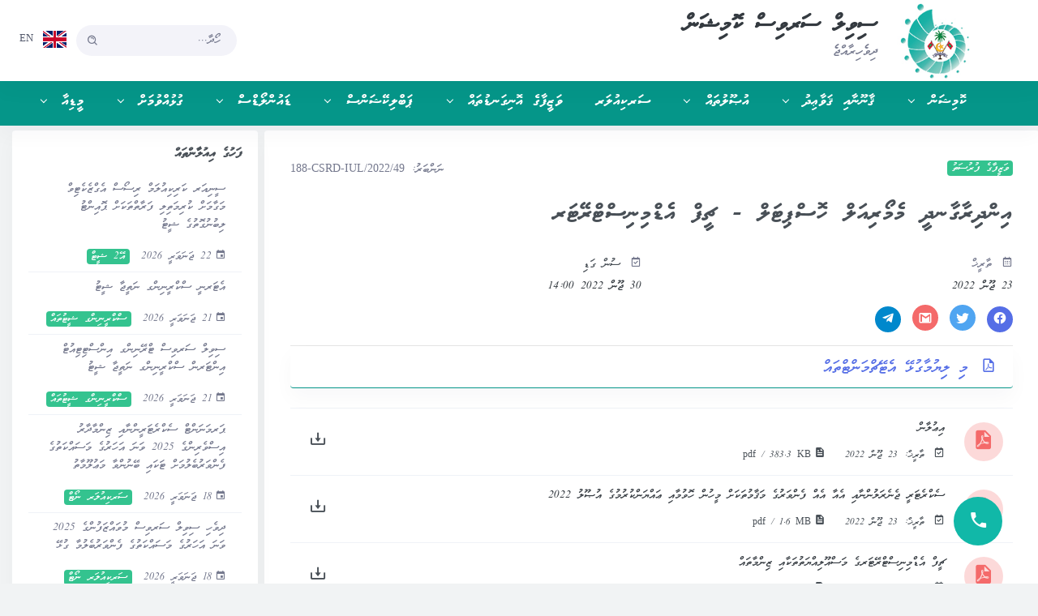

--- FILE ---
content_type: text/html; charset=utf-8
request_url: https://www.csc.gov.mv/Announcement/ViewAnnouncement/805
body_size: 12921
content:
<!DOCTYPE html>
<html lang="dv">

<head>

    
<meta charset="utf-8" />
<title>&#x787;&#x7A8;&#x782;&#x7B0;&#x78B;&#x7A8;&#x783;&#x7A7;&#x78E;&#x7A7;&#x782;&#x78B;&#x7A9; &#x789;&#x7AC;&#x789;&#x7AF;&#x783;&#x7A8;&#x787;&#x7A6;&#x78D;&#x7B0; &#x780;&#x7AE;&#x790;&#x7B0;&#x795;&#x7A8;&#x793;&#x7A6;&#x78D;&#x7B0; - &#x797;&#x7A9;&#x78A;&#x7B0; &#x787;&#x7AC;&#x791;&#x7B0;&#x789;&#x7A8;&#x782;&#x7A8;&#x790;&#x7B0;&#x793;&#x7B0;&#x783;&#x7AD;&#x793;&#x7A6;&#x783; | Civil Service Commission Maldives</title>
<meta name="viewport" content="width=device-width, initial-scale=1.0">
<meta content="Civil Service Commision Maldives" name="description" />
<meta content="CSCMV" name="CSCITDV" />

<meta property="og:type" content="website">
<meta property="og:site_name" content="Civil Service Commission Maldives">
<meta property="og:title" content="&#x787;&#x7A8;&#x782;&#x7B0;&#x78B;&#x7A8;&#x783;&#x7A7;&#x78E;&#x7A7;&#x782;&#x78B;&#x7A9; &#x789;&#x7AC;&#x789;&#x7AF;&#x783;&#x7A8;&#x787;&#x7A6;&#x78D;&#x7B0; &#x780;&#x7AE;&#x790;&#x7B0;&#x795;&#x7A8;&#x793;&#x7A6;&#x78D;&#x7B0; - &#x797;&#x7A9;&#x78A;&#x7B0; &#x787;&#x7AC;&#x791;&#x7B0;&#x789;&#x7A8;&#x782;&#x7A8;&#x790;&#x7B0;&#x793;&#x7B0;&#x783;&#x7AD;&#x793;&#x7A6;&#x783;" />
<meta property="og:description" content="&#x787;&#x7A8;&#x782;&#x7B0;&#x78B;&#x7A8;&#x783;&#x7A7;&#x78E;&#x7A7;&#x782;&#x78B;&#x7A9; &#x789;&#x7AC;&#x789;&#x7AF;&#x783;&#x7A8;&#x787;&#x7A6;&#x78D;&#x7B0; &#x780;&#x7AE;&#x790;&#x7B0;&#x795;&#x7A8;&#x793;&#x7A6;&#x78D;&#x7B0; - &#x797;&#x7A9;&#x78A;&#x7B0; &#x787;&#x7AC;&#x791;&#x7B0;&#x789;&#x7A8;&#x782;&#x7A8;&#x790;&#x7B0;&#x793;&#x7B0;&#x783;&#x7AD;&#x793;&#x7A6;&#x783;" />
<meta property="og:url" content="https://www.csc.gov.mv/Announcement/ViewAnnouncement/805">
<meta property="og:image" />

<!-- Global site tag (gtag.js) - Google Analytics -->
<script async src="https://www.googletagmanager.com/gtag/js?id=G-9VSRDVYGXT"></script>
<script>
    window.dataLayer = window.dataLayer || [];
    function gtag() { dataLayer.push(arguments); }
    gtag('js', new Date());

    gtag('config', 'G-9VSRDVYGXT');
</script>
<!-- App favicon -->
<link rel="shortcut icon" href="/assets/images/logo.jpg">

    <!-- Bootstrap Css -->
<link href="/assets/css/bootstrap.min.css" rel="stylesheet" />

<!-- Icons Css -->
<link href="/assets/css/icons.min.css" rel="stylesheet" />

<link href="/assets/vendor/icofont/icofont.min.css" rel="stylesheet" />

<!-- App Css-->
<link href="/css/rtl-custom.css" rel="stylesheet" />

<!-- App Css-->
<link href="/assets/css/app-rtl.css" rel="stylesheet" />





</head>

<body data-topbar="light" data-layout="horizontal" data-layout-size="boxed">

    <!-- Begin page -->
    <div id="layout-wrapper">
        <style>
    @media (max-width: 1349px) and (min-width: 993px) {
        .csc-title-top-nav {
            margin-right: -3.5rem !important;
        }
    }
</style>
<header id="page-topbar">
    <div class="navbar-header">
        <div class="d-flex">

            <button type="button" class="btn btn-sm px-3 font-size-16 d-lg-none header-item waves-effect waves-light" data-toggle="collapse" data-target="#topnav-menu-content">
                <i class="fa fa-fw fa-bars"></i>
            </button>


            <!-- LOGO -->
            <div class="navbar-brand-box">
                <a href=/ class="logo logo-dark">
                    <span class="logo-sm">
                        <img src="/assets/images/csc-logo-large.jpg" alt="" height="65">
                    </span>
                    <span class="logo-lg">
                        <img src="/assets/images/csc-logo-large.jpg" alt="" height="100">
                    </span>
                </a>

                <a href=/ class="logo logo-light">
                    <span class="logo-sm">
                        <img src="/assets/images/logo-light.svg" alt="" height="22">
                    </span>
                    <span class="logo-lg">
                        <img src="/assets/images/csc-logo-large.jpg" alt="" height="100">
                    </span>
                </a>
            </div>

            <div class="mt-3 mr-n2 d-none d-lg-block top-header-label csc-title-top-nav">
            <span class="h2 text-dark font-weight-bold">
                    &#x790;&#x7A8;&#x788;&#x7A8;&#x78D;&#x7B0; &#x790;&#x7A6;&#x783;&#x788;&#x7A8;&#x790;&#x7B0; &#x786;&#x7AE;&#x789;&#x7A8;&#x79D;&#x7A6;&#x782;&#x7B0; <br>  <span class="h5 text-muted">ދިވެހިރާއްޖެ</span>
            </span>

        </div>




        </div>

        <div class="d-flex">

            <div class="dropdown d-inline-block d-lg-none ml-2 search-mobile" >
                <button type="button" class="btn header-item noti-icon waves-effect" id="page-header-search-dropdown"
                        data-toggle="dropdown" aria-haspopup="true" aria-expanded="false">
                    <i class="mdi mdi-magnify"></i>
                </button>
                <div class="dropdown-menu dropdown-menu-lg dropdown-menu-right p-0"
                     aria-labelledby="page-header-search-dropdown">

                    <form class="p-3" action="/Search" method="post">
                        <div class="form-group m-0">
                            <div class="input-group">
                                <input type="text" name="SearchString"  class="form-control thaana-keyboard" placeholder="ހޯދާ ..." aria-label="Recipient's username" style="font-size: 14px;">
                                <div class="input-group-append">
                                    <button class="btn btn-primary" type="submit"><i class="mdi mdi-magnify"></i></button>
                                </div>
                            </div>
                        </div>
                    <input name="__RequestVerificationToken" type="hidden" value="CfDJ8FKIOX2waHVIrLryDa3EBJ5tWS7bw96it62hByViNXALG-ZAjJzzj9c9iUAx0fUmsvCunPFVtcUpObEI1OcWOtMu-2iWvKfZDHwKw7YaY8Z-4uY4Po1Sd8SftSVog3X8LWc_idHW6EU9NKa1rweRu8A" /></form>
                </div>
            </div>

            <!-- App Search-->
            <form class="app-search d-none d-lg-block" action="/Search" method="post">
                <div class="position-relative">
                    <input type="text"  name="SearchString"  class="form-control thaana-keyboard" placeholder="ހޯދާ..." style="font-size: 14px;">
                    <span class="bx bx-search-alt"></span>
                </div>
            <input name="__RequestVerificationToken" type="hidden" value="CfDJ8FKIOX2waHVIrLryDa3EBJ5tWS7bw96it62hByViNXALG-ZAjJzzj9c9iUAx0fUmsvCunPFVtcUpObEI1OcWOtMu-2iWvKfZDHwKw7YaY8Z-4uY4Po1Sd8SftSVog3X8LWc_idHW6EU9NKa1rweRu8A" /></form>

            <div class="d-inline-block">
                <a href="/En">
                <button type="button" class="btn header-item waves-effect">
                    <img src="/assets/images/flags/uk.png" alt="user-image" class="mr-1" height="21" width="29"> <span class="align-middle">EN</span>
                </button>
                    </a>
              
            </div>

        </div>
    </div>
</header>
        <div class="topnav">
    <div class="container-fluid">
        <nav class="navbar navbar-light navbar-expand-lg topnav-menu">
            <div class="collapse navbar-collapse" id="topnav-menu-content">
                <ul class="navbar-nav">
                    <li class="nav-item dropdown">
                            <a class="nav-link dropdown-toggle arrow-none" href="#" id="topnav-dashboard" role="button"
                               data-toggle="dropdown" aria-haspopup="true" aria-expanded="false">
                                <span class="mvwaheed-font">&#x786;&#x7AE;&#x789;&#x7A8;&#x79D;&#x7A6;&#x782;&#x7B0;</span> <div class="arrow-down"></div>
                            </a>

                            <div class="dropdown-menu" aria-labelledby="topnav-dashboard">
                                        <a href=/Page/AboutUs class="dropdown-item">&#x786;&#x7AE;&#x789;&#x7A8;&#x79D;&#x7A6;&#x782;&#x7A7; &#x78E;&#x7AA;&#x785;&#x7AD;</a>
                                        <a href=/Personnel/CSCMembers class="dropdown-item">&#x789;&#x7AC;&#x782;&#x7B0;&#x784;&#x7A6;&#x783;&#x7AA;&#x782;&#x7B0;</a>
                                        <a href=/Personnel/Management class="dropdown-item">&#x790;&#x7A9;&#x782;&#x7A8;&#x787;&#x7A6;&#x783; &#x789;&#x7AC;&#x782;&#x7AD;&#x796;&#x7B0;&#x789;&#x7A6;&#x782;&#x7B0;&#x793;&#x7B0; &#x793;&#x7A9;&#x789;&#x7B0;</a>
                                        <a href=/Committee/CivilServiceAdvisoryComittee class="dropdown-item">&#x790;&#x7A8;&#x788;&#x7A8;&#x78D;&#x7B0; &#x790;&#x7A6;&#x783;&#x788;&#x7A8;&#x790;&#x7B0; &#x787;&#x7AC;&#x791;&#x7B0;&#x788;&#x7A6;&#x787;&#x7A8;&#x792;&#x7A6;&#x783;&#x7A9; &#x786;&#x7AE;&#x789;&#x7A8;&#x793;&#x7A9;</a>
                                        <a href=/Committee/Committees class="dropdown-item">&#x786;&#x7AE;&#x789;&#x7A8;&#x79D;&#x7A6;&#x782;&#x7AA;&#x78E;&#x7AC; &#x786;&#x7AE;&#x789;&#x7A8;&#x793;&#x7A9;&#x78C;&#x7A6;&#x787;&#x7B0;</a>
                                        <a href=/Page/InformationOfficer class="dropdown-item">&#x787;&#x7A8;&#x782;&#x7B0;&#x78A;&#x7AE;&#x789;&#x7AD;&#x79D;&#x7A6;&#x782;&#x7B0; &#x787;&#x7AE;&#x78A;&#x7A8;&#x790;&#x7A6;&#x783;&#x7AA;</a>
                                        <a href=/Page/WhistleblowerOfficer class="dropdown-item">&#x788;&#x7A8;&#x790;&#x7B0;&#x78D;&#x7B0;&#x784;&#x7B0;&#x78D;&#x7AF;&#x788;&#x7A6;&#x783;  &#x795;&#x7B0;&#x783;&#x7AE;&#x793;&#x7AC;&#x786;&#x7B0;&#x79D;&#x7A6;&#x782;&#x7B0; &#x787;&#x7AE;&#x78A;&#x7A8;&#x790;&#x7A6;&#x783;</a>
                                        <a href=/Page/OrganizationChart class="dropdown-item">&#x786;&#x7AE;&#x789;&#x7A8;&#x79D;&#x7A6;&#x782;&#x7AA;&#x78E;&#x7AC; &#x787;&#x7A8;&#x78B;&#x7A7;&#x783;&#x7A9; &#x787;&#x7AE;&#x782;&#x7A8;&#x78E;&#x7A6;&#x782;&#x791;&#x7AA; &#x787;&#x7A6;&#x78B;&#x7A8; &#x789;&#x7AC;&#x782;&#x7B0;&#x791;&#x7AD;&#x793;&#x7B0;</a>
                                        <a href=/Page/ServiceCharter class="dropdown-item">&#x786;&#x7AE;&#x789;&#x7A8;&#x79D;&#x7A6;&#x782;&#x7AA;&#x78E;&#x7AC; &#x790;&#x7A6;&#x783;&#x788;&#x7A8;&#x790;&#x7B0; &#x797;&#x7A7;&#x793;&#x7A6;&#x783;&#x7AA;</a>
                                        <a href=/Page/CommissionUsooluGavaaidhu class="dropdown-item">&#x786;&#x7AE;&#x789;&#x7A8;&#x79D;&#x7A6;&#x782;&#x7AA;&#x78E;&#x7AC; &#x7A4;&#x7A6;&#x788;&#x7A7;&#x7A2;&#x7A8;&#x78B;&#x7A7;&#x787;&#x7A8; &#x787;&#x7AA;&#x79E;&#x7AB;&#x78D;&#x7AA;&#x78C;&#x7A6;&#x787;&#x7B0;</a>
                            </div>
                    </li>
                    <li class="nav-item dropdown">
                            <a class="nav-link dropdown-toggle arrow-none" href="#" id="topnav-dashboard" role="button"
                               data-toggle="dropdown" aria-haspopup="true" aria-expanded="false">
                                <span class="mvwaheed-font">&#x7A4;&#x7A7;&#x782;&#x7AB;&#x782;&#x7A7;&#x787;&#x7A8; &#x7A4;&#x7A6;&#x788;&#x7A7;&#x7A2;&#x7A8;&#x78B;&#x7AA;</span> <div class="arrow-down"></div>
                            </a>

                            <div class="dropdown-menu" aria-labelledby="topnav-dashboard">
                                        <a href=/Legislation/Gaanoonu class="dropdown-item">&#x78B;&#x7A8;&#x788;&#x7AC;&#x780;&#x7A8; &#x790;&#x7A8;&#x788;&#x7A8;&#x78D;&#x7B0; &#x790;&#x7A6;&#x783;&#x788;&#x7A8;&#x790;&#x7B0;&#x78E;&#x7AC; &#x7A4;&#x7A7;&#x782;&#x7AB;&#x782;&#x7AA;</a>
                                        <a href=/Legislation/Gavaaidhu class="dropdown-item">&#x78B;&#x7A8;&#x788;&#x7AC;&#x780;&#x7A8; &#x790;&#x7A8;&#x788;&#x7A8;&#x78D;&#x7B0; &#x790;&#x7A6;&#x783;&#x788;&#x7A8;&#x790;&#x7B0;&#x78E;&#x7AC; &#x7A4;&#x7A6;&#x788;&#x7A7;&#x7A2;&#x7A8;&#x78B;&#x7AA;</a>
                                        <a href=/Legislation/GavaaidhuIslaahuthah class="dropdown-item">&#x78B;&#x7A8;&#x788;&#x7AC;&#x780;&#x7A8; &#x790;&#x7A8;&#x788;&#x7A8;&#x78D;&#x7B0; &#x790;&#x7A6;&#x783;&#x788;&#x7A8;&#x790;&#x7B0;&#x78E;&#x7AC; &#x78E;&#x7A6;&#x788;&#x7A7;&#x787;&#x7A8;&#x78B;&#x7AA; 2014 - &#x787;&#x7A8;&#x790;&#x7B0;&#x78D;&#x7A7;&#x799;&#x7AA;&#x78C;&#x7A6;&#x787;&#x7B0;</a>
                                        <a href=/Legislation/KhaasaGavaidhu class="dropdown-item">&#x79A;&#x7A7;&#x787;&#x7B0;&#x79E;&#x7A6; &#x7A4;&#x7A6;&#x788;&#x7A7;&#x7A2;&#x7A8;&#x78B;&#x7AA;&#x78C;&#x7A6;&#x787;&#x7B0;</a>
                                        <a href=/Legislation/Jadhuvalu class="dropdown-item">&#x7A4;&#x7A6;&#x788;&#x7A7;&#x7A2;&#x7A8;&#x78B;&#x7AA;&#x78E;&#x7AC; &#x796;&#x7A6;&#x78B;&#x7AA;&#x788;&#x7A6;&#x78D;&#x7AA;&#x78C;&#x7A6;&#x787;&#x7B0;</a>
                                        <a href=/Legislation/GavaidhuArchive class="dropdown-item">&#x787;&#x7AA;&#x788;&#x7A7;&#x78D;&#x7AC;&#x788;&#x7A8;&#x78A;&#x7A6;&#x787;&#x7A8;&#x788;&#x7A7; &#x7A4;&#x7A6;&#x788;&#x7A7;&#x7A2;&#x7A8;&#x78B;&#x7AA;&#x78C;&#x7A6;&#x7A6;&#x787;&#x7B0;</a>
                                        <a href=/Page/View/26 class="dropdown-item">&#x789;&#x7AA;&#x788;&#x7A6;&#x787;&#x7B0;&#x792;&#x7A6;&#x78A;&#x7AA;&#x782;&#x7B0;&#x782;&#x7A7;&#x787;&#x7A8; &#x788;&#x7A6;&#x792;&#x7A9;&#x78A;&#x7A7;&#x787;&#x7A7;&#x78E;&#x7AA;&#x785;&#x7AD; &#x787;&#x7AC;&#x780;&#x7AC;&#x782;&#x7A8;&#x780;&#x7AC;&#x782;&#x7B0; &#x7A4;&#x7A7;&#x782;&#x7AB;&#x782;&#x7AA;&#x78C;&#x7A6;&#x787;&#x7B0;</a>
                            </div>
                    </li>
                    <li class="nav-item dropdown">
                            <a class="nav-link dropdown-toggle arrow-none" href="#" id="topnav-dashboard" role="button"
                               data-toggle="dropdown" aria-haspopup="true" aria-expanded="false">
                                <span class="mvwaheed-font">&#x787;&#x7AA;&#x79E;&#x7AB;&#x78D;&#x7AA;&#x78C;&#x7A6;&#x787;&#x7B0;</span> <div class="arrow-down"></div>
                            </a>

                            <div class="dropdown-menu" aria-labelledby="topnav-dashboard">
                                        <a href=/Policy/Index/0 class="dropdown-item"> &#x780;&#x7AA;&#x783;&#x7A8;&#x780;&#x7A7; &#x787;&#x7AA;&#x79E;&#x7AB;&#x78D;&#x7AA;&#x78C;&#x7A6;&#x787;&#x7B0;</a>
                                        <a href=/Policy/Index/51 class="dropdown-item">&#x783;&#x7AC;&#x786;&#x7B0;&#x783;&#x7AB;&#x793;&#x7B0;&#x789;&#x7A6;&#x782;&#x7B0;&#x793;&#x7B0; &#x787;&#x7AA;&#x79E;&#x7AB;&#x78D;&#x7AA;</a>
                                        <a href=/Policy/Index/19 class="dropdown-item">&#x795;&#x7A9;.&#x787;&#x7AC;&#x790;&#x7B0; &#x787;&#x7A6;&#x787;&#x7B0;&#x794;&#x7A6;&#x782;&#x7B0;&#x786;&#x7AA;&#x783;&#x7AA;&#x782;&#x7B0;</a>
                                        <a href=/Policy/Index/52 class="dropdown-item">&#x788;&#x7A6;&#x792;&#x7A9;&#x78A;&#x7A7;&#x78E;&#x7AC; &#x786;&#x7AA;&#x783;&#x7A8;&#x787;&#x7AC;&#x783;&#x7AA;&#x782;&#x7B0; &#x78B;&#x7A8;&#x782;&#x7AA;&#x782;&#x7B0;</a>
                                        <a href=/Policy/Index/4 class="dropdown-item">&#x788;&#x7A6;&#x78E;&#x7AA;&#x78C;&#x7A9; &#x789;&#x7AA;&#x788;&#x7A6;&#x787;&#x7B0;&#x792;&#x7A6;&#x78A;&#x7AA;&#x782;&#x7B0; &#x782;&#x7AC;&#x78E;&#x7AA;&#x782;&#x7B0;</a>
                                        <a href=/Policy/Index/60 class="dropdown-item">&#x789;&#x7A6;&#x790;&#x7A6;&#x787;&#x7B0;&#x786;&#x7A6;&#x78C;&#x7AA;&#x78E;&#x7AC; &#x78A;&#x7AC;&#x782;&#x7B0;&#x788;&#x7A6;&#x783;&#x7AA;&#x784;&#x7AC;&#x78D;&#x7AA;&#x782;&#x7B0;</a>
                            </div>
                    </li>
                    <li class="nav-item dropdown">
                                <a class="nav-link dropdown-toggle arrow-none" href=/Announcement/ViewAnnouncements/2 id="topnav-dashboard">
                                    <span class="mvwaheed-font">&#x790;&#x7A6;&#x783;&#x786;&#x7A8;&#x787;&#x7AA;&#x78D;&#x7A6;&#x783;</span>
                                </a>

                    </li>
                    <li class="nav-item dropdown">
                            <a class="nav-link dropdown-toggle arrow-none" href="#" id="topnav-dashboard" role="button"
                               data-toggle="dropdown" aria-haspopup="true" aria-expanded="false">
                                <span class="mvwaheed-font">&#x788;&#x7A6;&#x792;&#x7A9;&#x78A;&#x7A7;&#x78E;&#x7AC; &#x787;&#x7AE;&#x782;&#x7A8;&#x78E;&#x7A6;&#x782;&#x791;&#x7AA;&#x78C;&#x7A6;&#x787;&#x7B0;</span> <div class="arrow-down"></div>
                            </a>

                            <div class="dropdown-menu" aria-labelledby="topnav-dashboard">
                                        <a href=/PostStructure/Index/1 class="dropdown-item">&#x7A2;&#x7A7;&#x782;&#x7B0;&#x789;&#x7AA; &#x787;&#x7AE;&#x782;&#x7A8;&#x78E;&#x7A6;&#x782;&#x791;&#x7AA;</a>
                                        <a href=/PostStructure/Index/2 class="dropdown-item">&#x78A;&#x7A6;&#x782;&#x7B0;&#x782;&#x7A9; &#x788;&#x7A6;&#x792;&#x7A9;&#x78A;&#x7A7;&#x78E;&#x7AC; &#x787;&#x7AE;&#x782;&#x7A8;&#x78E;&#x7A6;&#x782;&#x791;&#x7AA;&#x78C;&#x7A6;&#x787;&#x7B0;</a>
                                        <a href=/PostStructure/Index/36 class="dropdown-item">&#x786;&#x7A6;&#x787;&#x7AA;&#x782;&#x7B0;&#x790;&#x7A8;&#x78D;&#x7B0; &#x787;&#x7AE;&#x78A;&#x7A8;&#x790;&#x7A6;&#x783;&#x7AA;&#x782;&#x7B0;&#x78E;&#x7AC; &#x79D;&#x7A6;&#x783;&#x7AA;&#x7A0;&#x7AA;&#x78C;&#x7A6;&#x787;&#x7B0;</a>
                                        <a href=/PostStructure/Index/46 class="dropdown-item">&#x796;&#x7AE;&#x784;&#x7B0; &#x789;&#x7AC;&#x793;&#x7B0;&#x783;&#x7A8;&#x786;&#x7B0;&#x790;&#x7B0;</a>
                            </div>
                    </li>
                    <li class="nav-item dropdown">
                            <a class="nav-link dropdown-toggle arrow-none" href="#" id="topnav-dashboard" role="button"
                               data-toggle="dropdown" aria-haspopup="true" aria-expanded="false">
                                <span class="mvwaheed-font">&#x795;&#x7A6;&#x784;&#x7B0;&#x78D;&#x7A8;&#x786;&#x7AD;&#x79D;&#x7A6;&#x782;&#x7B0;&#x790;&#x7B0;</span> <div class="arrow-down"></div>
                            </a>

                            <div class="dropdown-menu" aria-labelledby="topnav-dashboard">
                                        <a href=/Page/Publication?se=1 class="dropdown-item">&#x780;&#x7AA;&#x783;&#x7A8;&#x780;&#x7A7; &#x795;&#x7A6;&#x784;&#x7B0;&#x78D;&#x7A8;&#x786;&#x7AD;&#x79D;&#x7A6;&#x782;&#x7B0;&#x790;&#x7B0;</a>
                                        <a href=/Page/Publication?SearchPageType=17 class="dropdown-item">&#x790;&#x7B0;&#x793;&#x7B0;&#x783;&#x7AC;&#x793;&#x7AC;&#x796;&#x7A8;&#x786;&#x7B0; &#x787;&#x7AC;&#x786;&#x7B0;&#x79D;&#x7A6;&#x782;&#x7B0; &#x795;&#x7B0;&#x78D;&#x7AD;&#x782;&#x7B0;</a>
                                        <a href=/Page/Publication?SearchPageType=1 class="dropdown-item">&#x787;&#x7A6;&#x780;&#x7A6;&#x783;&#x7A9; &#x783;&#x7A8;&#x795;&#x7AF;&#x793;&#x7B0;</a>
                                        <a href=/AuditReport/Index/1 class="dropdown-item">&#x787;&#x7AE;&#x791;&#x7A8;&#x793;&#x7B0;&#x78C;&#x7A6;&#x787;&#x7B0;</a>
                                        <a href=/Stat class="dropdown-item">&#x78C;&#x7A6;&#x78A;&#x7A7;&#x790;&#x7B0;&#x780;&#x7A8;&#x790;&#x7A7;&#x784;&#x7AA;</a>
                            </div>
                    </li>
                    <li class="nav-item dropdown">
                            <a class="nav-link dropdown-toggle arrow-none" href="#" id="topnav-dashboard" role="button"
                               data-toggle="dropdown" aria-haspopup="true" aria-expanded="false">
                                <span class="mvwaheed-font">&#x791;&#x7A6;&#x787;&#x7AA;&#x782;&#x7B0;&#x78D;&#x7AF;&#x791;&#x7B0;&#x790;&#x7B0;</span> <div class="arrow-down"></div>
                            </a>

                            <div class="dropdown-menu" aria-labelledby="topnav-dashboard">
                                        <a href=/Announcement/ViewAnnouncements/3 class="dropdown-item">&#x790;&#x7A6;&#x783;&#x786;&#x7A8;&#x787;&#x7AA;&#x78D;&#x7A6;&#x783; &#x782;&#x7AF;&#x793;&#x7AA;&#x78C;&#x7A6;&#x787;&#x7B0;</a>
                                        <a href=/Announcement/ViewDownloads/4 class="dropdown-item">&#x78A;&#x7AF;&#x789;&#x7AA;&#x78C;&#x7A6;&#x787;&#x7B0;</a>
                                        <a href=/Announcement/ViewAnnouncements/8 class="dropdown-item">&#x790;&#x7B0;&#x786;&#x7B0;&#x783;&#x7A9;&#x782;&#x7A8;&#x782;&#x7B0;&#x78E; &#x79D;&#x7A9;&#x793;&#x7AA;&#x78C;&#x7A6;&#x787;&#x7B0;</a>
                                        <a href=/Announcement/ViewAnnouncements/5 class="dropdown-item">&#x787;&#x7AD;2 &#x79D;&#x7A9;&#x793;&#x7AA;&#x78C;&#x7A6;&#x787;&#x7B0;</a>
                            </div>
                    </li>
                    <li class="nav-item dropdown">
                            <a class="nav-link dropdown-toggle arrow-none" href="#" id="topnav-dashboard" role="button"
                               data-toggle="dropdown" aria-haspopup="true" aria-expanded="false">
                                <span class="mvwaheed-font">&#x78E;&#x7AA;&#x785;&#x7AA;&#x787;&#x7B0;&#x788;&#x7AA;&#x789;&#x7A6;&#x781;&#x7B0;</span> <div class="arrow-down"></div>
                            </a>

                            <div class="dropdown-menu" aria-labelledby="topnav-dashboard">
                                        <a href=/Page/ContactUs class="dropdown-item">&#x79A;&#x7A8;&#x794;&#x7A7;&#x78D;&#x7AA; &#x780;&#x7AA;&#x781;&#x7A6;&#x780;&#x7AC;&#x785;&#x7AA;&#x789;&#x7A6;&#x781;&#x7B0;</a>
                                        <a href=/Staff/StaffDirectory class="dropdown-item">&#x786;&#x7AE;&#x789;&#x7A8;&#x79D;&#x7A6;&#x782;&#x7AA;&#x78E;&#x7AC; &#x787;&#x7A8;&#x78B;&#x7A7;&#x783;&#x7A7;&#x78E;&#x7AC; &#x789;&#x7AA;&#x788;&#x7A6;&#x787;&#x7B0;&#x792;&#x7A6;&#x78A;&#x7AA;&#x782;&#x7B0;</a>
                                        <a href=/Page/PermanentSecretary class="dropdown-item">&#x795;&#x7A6;&#x783;&#x789;&#x7A6;&#x782;&#x7A6;&#x782;&#x7B0;&#x793;&#x7B0; &#x790;&#x7AC;&#x786;&#x7B0;&#x783;&#x7AC;&#x793;&#x7A6;&#x783;&#x7A9;&#x782;&#x7B0;</a>
                                        <a href=/Page/CouncilSecretaryGenerals class="dropdown-item">&#x78D;&#x7AF;&#x786;&#x7A6;&#x78D;&#x7B0; &#x786;&#x7A6;&#x787;&#x7AA;&#x782;&#x7B0;&#x790;&#x7A8;&#x78D;&#x7B0;&#x78C;&#x7A6;&#x786;&#x7AA;&#x78E;&#x7AC; &#x790;&#x7AC;&#x786;&#x7B0;&#x783;&#x7AC;&#x793;&#x7A6;&#x783;&#x7A9; &#x796;&#x7AC;&#x782;&#x7AC;&#x783;&#x7A6;&#x78D;&#x7AA;&#x782;&#x7B0;</a>
                                        <a href=/Page/ZinmaadhaaruVerin class="dropdown-item">&#x792;&#x7A8;&#x782;&#x7B0;&#x789;&#x7A7;&#x78B;&#x7A7;&#x783;&#x7AA; &#x788;&#x7AC;&#x783;&#x7A8;&#x782;&#x7B0;</a>
                            </div>
                    </li>
                    <li class="nav-item dropdown">
                            <a class="nav-link dropdown-toggle arrow-none" href="#" id="topnav-dashboard" role="button"
                               data-toggle="dropdown" aria-haspopup="true" aria-expanded="false">
                                <span class="mvwaheed-font">&#x789;&#x7A9;&#x791;&#x7A8;&#x787;&#x7A7;</span> <div class="arrow-down"></div>
                            </a>

                            <div class="dropdown-menu" aria-labelledby="topnav-dashboard">
                                        <a href=/Home/ViewMedia class="dropdown-item">&#x79A;&#x7A6;&#x784;&#x7A6;&#x783;&#x7AA;</a>
                                        <a href=/Announcement/ViewAnnouncements/7 class="dropdown-item">&#x782;&#x7AB;&#x790;&#x7B0; &#x784;&#x7A6;&#x794;&#x7A7;&#x782;&#x7B0;</a>
                                        <a href=/Announcement/ViewAnnouncements/0 class="dropdown-item">&#x787;&#x7A8;&#x7A2;&#x7AA;&#x78D;&#x7A7;&#x782;&#x7B0;</a>
                                        <a href=/Gallery class="dropdown-item">&#x78E;&#x7AC;&#x78D;&#x7AC;&#x783;&#x7A9;</a>
                            </div>
                    </li>


                    <!--<li class="nav-item dropdown">
                        <a class="nav-link dropdown-toggle arrow-none" href="#" id="topnav-dashboard" role="button"
                           data-toggle="dropdown" aria-haspopup="true" aria-expanded="false">
                            <span class="mvwaheed-font">ކޮމިޝަން</span> <div class="arrow-down"></div>
                        </a>
                        <div class="dropdown-menu" aria-labelledby="topnav-dashboard">

                            <a asp-controller="Page" asp-action="AboutUs" class="dropdown-item">ކޮމިޝަނާ ގުޅޭ </a>
                            <a href=/Personnel/ViewCSCMembers class="dropdown-item">މެންބަރުން</a>
                            <a href=/Personnel/ViewSMTPersonnel class="dropdown-item">ކޮމިޝަނުގެ އިސް މުވައްޒަފުން</a>
                            <a href=/Committee/CivilServiceAdvisoryComittee class="dropdown-item">ސިވިލް ސަރވިސް އެޑްވައިޒަރީ ކޮމިޓީ</a>
                            <a href=/Committee/Committees class="dropdown-item">	ކޮމިޝަނުގެ ކޮމިޓީތައް</a>
                            <a href=/Page/OrganizationChart class="dropdown-item">ކޮމިޝަނުގެ އިދާރީ އޮނިގަނޑު</a>
                            <a href=/Policy/CommissionUsoolu class="dropdown-item">ކޮމިޝަނުގެ އުޞޫލުތައް</a>
                            <a asp-controller="Page" asp-action="Publication" class="dropdown-item">ޕަބްލިކޭޝަންސް</a>
                        </div>
                    </li>

                    <li class="nav-item dropdown">
                        <a class="nav-link dropdown-toggle arrow-none" href="#" id="topnav-dashboard" role="button"
                           data-toggle="dropdown" aria-haspopup="true" aria-expanded="false">
                            <span class="mvwaheed-font">ޤާނޫނާއި ޤަވާޢިދު</span> <div class="arrow-down"></div>
                        </a>
                        <div class="dropdown-menu" aria-labelledby="topnav-dashboard">

                            <a href=/Legislation/Gaanoonu class="dropdown-item">ދިވެހި ސިވިލް ސަރވިސްގެ ޤާނޫނު</a>
                            <a href=/Legislation/Gavaaidhu class="dropdown-item">ދިވެހި ސިވިލް ސަރވިސްގެ ޤަވާޢިދު</a>
                            <a href=/Legislation/Jadhuvalu class="dropdown-item d-none">ޤަވާޢިދުގެ ޖަދުވަލުތައް</a>
                            <a href=/Legislation/KhaasaGavaidhu class="dropdown-item">ޚާއްޞަ ޤަވާޢިދުތައް</a>
                            <a href=/Legislation/GavaidhuArchive class="dropdown-item">އުވާލެވިފައިވާ ޤަވާޢިދުތަައް</a>
                        </div>
                    </li>


                    <li class="nav-item dropdown">
                        <a class="nav-link dropdown-toggle arrow-none" href="#" id="topnav-dashboard" role="button"
                           data-toggle="dropdown" aria-haspopup="true" aria-expanded="false">
                            <span class="mvwaheed-font">އުޞޫލުތައް</span> <div class="arrow-down"></div>
                        </a>
                        <div class="dropdown-menu" aria-labelledby="topnav-dashboard">

                            <a asp-controller="Policy" asp-action="Index" asp-route-id="13" class="dropdown-item">	ކޮވިޑް 19</a>
                            <a asp-controller="Policy" asp-action="Index" asp-route-id="1" class="dropdown-item">ރެކްރޫޓްމަންޓް އުޞޫލު</a>
                            <a asp-controller="Policy" asp-action="Index" asp-route-id="9" class="dropdown-item">ވަޒީފާގެ ކުރިއެރުން ދިނުން</a>
                            <a asp-controller="Policy" asp-action="Index" asp-route-id="8" class="dropdown-item">ވަގުތީ މުވައްޒަފުން ނެގުން</a>
                            <a asp-controller="Policy" asp-action="Index" asp-route-id="4" class="dropdown-item">ޕީ.އެސް އައްޔަންކުރުން</a>
                            <a asp-controller="Policy" asp-action="EhenihenUsoolu" class="dropdown-item">އެހެނިހެން އުޞޫލުތައް</a>
                        </div>
                    </li>

                    <li class="nav-item dropdown">
                        <a class="nav-link dropdown-toggle arrow-none" href="#" id="topnav-dashboard" role="button"
                           data-toggle="dropdown" aria-haspopup="true" aria-expanded="false">
                            <span class="mvwaheed-font">ވަޒީފާގެ އޮނިގަނޑުތައް</span> <div class="arrow-down"></div>
                        </a>
                        <div class="dropdown-menu" aria-labelledby="topnav-dashboard">

                            <a href=/PostStructure/Index/1 class="dropdown-item">އާންމު އޮނިގަނޑު</a>
                            <a href=/PostStructure/Index/2 class="dropdown-item">ފަންނީ އޮނިގަނޑުތައް</a>
                            <a href=/PostStructure/Index/14 class="dropdown-item">ޕޭ ކޮމިޝަނަށް ހުށަހަޅާފައިވާ އޮނިގަނޑުތައް</a>
                        </div>
                    </li>

                    <li class="nav-item dropdown">
                        <a class="nav-link dropdown-toggle arrow-none" href="#" id="topnav-dashboard" role="button"
                           data-toggle="dropdown" aria-haspopup="true" aria-expanded="false">
                            <span class="mvwaheed-font">އޮޑިޓްތައް</span> <div class="arrow-down"></div>
                        </a>
                        <div class="dropdown-menu" aria-labelledby="topnav-dashboard">

                            <a href=/AuditReport/Index/1 class="dropdown-item">	ކޮމްޕްލަޔަންސް އޮޑިޓް</a>
                            <a href=/AuditReport/Index/2 class="dropdown-item">ޚާއްޞަ އޮޑިޓް</a>
                            <a href=/AuditReport/Index/3 class="dropdown-item">ސްޕޮޓް ޗެކް</a>
                            <a href=/AuditReport/Index/4 class="dropdown-item">އެމްޕްލޯއިމަންޓް އޮޑިޓް </a>
                        </div>
                    </li>

                    <li class="nav-item dropdown">
                        <a class="nav-link dropdown-toggle arrow-none" href="#" id="topnav-dashboard" role="button"
                           data-toggle="dropdown" aria-haspopup="true" aria-expanded="false">
                            <span class="mvwaheed-font">މީޑިއާ</span> <div class="arrow-down"></div>
                        </a>
                        <div class="dropdown-menu" aria-labelledby="topnav-dashboard">

                            <a href=/Home/ViewMedia class="dropdown-item">	ޚަބަރު</a>
                            <a href=/Announcement/ViewAnnouncements?SearchType=7 class="dropdown-item">ނޫސް ބަޔާން</a>
                            <a href=/Announcement/ViewAnnouncements?SearchType=1 class="dropdown-item">އިޢުލާން	</a>
                            <a href=/Gallery class="dropdown-item">ގެލެރީ	</a>
                        </div>
                    </li>

                    <li class="nav-item dropdown">
                        <a class="nav-link dropdown-toggle arrow-none" href="#" id="topnav-dashboard" role="button"
                           data-toggle="dropdown" aria-haspopup="true" aria-expanded="false">
                            <span class="mvwaheed-font">ޑައުންލޯޑްސް</span> <div class="arrow-down"></div>
                        </a>
                        <div class="dropdown-menu" aria-labelledby="topnav-dashboard">

                            <a href=/Announcement/ViewAnnouncements?SearchType=2 class="dropdown-item">	ސަރކިއުލަރތައް</a>
                            <a href=/Announcement/ViewAnnouncements?SearchType=3 class="dropdown-item">ސަރކިއުލަރ ނޯޓުތައް</a>
                            <a href=/Announcement/ViewDownloads?SearchType=4 class="dropdown-item">ފޯމުތައް	</a>
                            <a href=/Announcement/ViewAnnouncements?SearchType=8 class="dropdown-item">ސްކްރީނިންގ ޝީޓުތައް</a>
                            <a href=/Announcement/ViewDownloads?SearchType=5 class="dropdown-item">އޭ2 ޝީޓުތައް</a>
                        </div>
                    </li>

                    <li class="nav-item dropdown">
                        <a class="nav-link dropdown-toggle arrow-none" href="#" id="topnav-dashboard" role="button"
                           data-toggle="dropdown" aria-haspopup="true" aria-expanded="false">
                            <span class="mvwaheed-font">ގުޅުއްވުމަށް</span> <div class="arrow-down"></div>
                        </a>
                        <div class="dropdown-menu" aria-labelledby="topnav-dashboard">

                            <a href=/Page/ContactUs class="dropdown-item">ޚިޔާލު ހުށަހެޅުމަށް</a>
                            <a href=/Page/InformationOfficer class="dropdown-item">އިންފޮމޭޝަން އޮފިސަރު</a>
                            <a href=/Page/PermanentSecretary class="dropdown-item">ޕަރމަނަންޓް ސެކްރެޓަރީން</a>
                            <a href=/Page/SecretaryGeneral class="dropdown-item">ސެކްރެޓަރީ ޖެނެރަލުން	</a>
                            <a href=/Page/ZinmaadhaaruVerin class="dropdown-item">ޒިންމާދާރު ވެރިން</a>
                        </div>
                    </li>-->
                </ul>
            </div>
        </nav>
    </div>
</div>


        <!-- ============================================================== -->
        <!-- Start right Content here -->
        <!-- ============================================================== -->

        <div class="main-content">
            <div class="page-content">
                <div class="container-fluid">

                    

<div class="row mt-1 mx-n2p3">
    <div class="col-md-9 mt-2">
        <div class="card">
            <div class="card-body">
                <div class="pt-3">
                    <div class="col-md-12">
                        <div>
                            <div class="text-left">
                                <div class="row mb-1">
                                    <div class="col-5">


                                        <a class="text-muted" href="/Announcement/ViewAnnouncements/1"><div class="badge badge-success  font-size-13"> &#x788;&#x7A6;&#x792;&#x7A9;&#x78A;&#x7A7;&#x78E;&#x7AC; &#x78A;&#x7AA;&#x783;&#x7AA;&#x790;&#x7A6;&#x78C;&#x7AA;</div></a>
                                    </div>

                                        <div class="col-7">
                                            <div class="text-right" style="direction: rtl;">
                                                <p class="text-muted">ނަންބަރު: <span style="font-family:'Times New Roman'; unicode-bidi:embed; direction: ltr;"> 188-CSRD-IUL/2022/49</span> <p />
                                            </div>
                                        </div><!-- end col-->
                                </div>
                                <h4 style="line-height:normal;" class="mb-1 font-size-30 font-waheed-heading">&#x787;&#x7A8;&#x782;&#x7B0;&#x78B;&#x7A8;&#x783;&#x7A7;&#x78E;&#x7A7;&#x782;&#x78B;&#x7A9; &#x789;&#x7AC;&#x789;&#x7AF;&#x783;&#x7A8;&#x787;&#x7A6;&#x78D;&#x7B0; &#x780;&#x7AE;&#x790;&#x7B0;&#x795;&#x7A8;&#x793;&#x7A6;&#x78D;&#x7B0; - &#x797;&#x7A9;&#x78A;&#x7B0; &#x787;&#x7AC;&#x791;&#x7B0;&#x789;&#x7A8;&#x782;&#x7A8;&#x790;&#x7B0;&#x793;&#x7B0;&#x783;&#x7AD;&#x793;&#x7A6;&#x783;</h4>

                                <div class="row task-dates">
                                    <div class="col-6">
                                        <div class="mt-4">
                                            <h5 class="font-size-14 text-muted"><i class="bx bx-calendar mr-1"></i>  ތާރީޚް</h5>
                                            <p class="text-dark mb-1 font-size-14">23 &#x796;&#x7AB;&#x782;&#x7B0; 2022</p>
                                        </div>
                                    </div>

                                        <div class="col-6">
                                            <div class="mt-4">
                                                <h5 class="font-size-14"><i class="bx bx-calendar-check mr-1 text-muted"></i> ސުން ގަޑި</h5>
                                                <p class="text-dark mb-1">30 &#x796;&#x7AB;&#x782;&#x7B0; 2022 14:00</p>
                                            </div>
                                        </div>

                                </div>

                            </div>
                            <!-- Render the partial -->

<div class="mt-2">

    <ul class="list-inline">

        <li class="list-inline-item">
            <a href="https://www.facebook.com/sharer/sharer.php?u=https%3A%2F%2Fwww.csc.gov.mv%2FAnnouncement%2FViewAnnouncement%2F805" target="_blank" rel="noopener noreferrer nofollow" class="effect-hover social-list-item bg-primary text-white border-0">
                <i class="mdi mdi-facebook font-size-18"></i>
            </a>
        </li>
        <li class="list-inline-item">
            <a href="https://twitter.com/intent/tweet?url=https%3A%2F%2Fwww.csc.gov.mv%2FAnnouncement%2FViewAnnouncement%2F805&text=%DE%87%DE%A8%DE%82%DE%B0%DE%8B%DE%A8%DE%83%DE%A7%DE%8E%DE%A7%DE%82%DE%8B%DE%A9&#x2B;%DE%89%DE%AC%DE%89%DE%AF%DE%83%DE%A8%DE%87%DE%A6%DE%8D%DE%B0&#x2B;%DE%80%DE%AE%DE%90%DE%B0%DE%95%DE%A8%DE%93%DE%A6%DE%8D%DE%B0&#x2B;-&#x2B;%DE%97%DE%A9%DE%8A%DE%B0&#x2B;%DE%87%DE%AC%DE%91%DE%B0%DE%89%DE%A8%DE%82%DE%A8%DE%90%DE%B0%DE%93%DE%B0%DE%83%DE%AD%DE%93%DE%A6%DE%83" target="_blank" rel="noopener noreferrer nofollow" class="effect-hover social-list-item bg-info text-white border-info">
                <i class="mdi mdi-twitter font-size-18"></i>
            </a>
        </li>

        <li class="list-inline-item">

            <a href="https://mail.google.com/mail/?view=cm&fs=1&tf=1&to=&su='+ %DE%87%DE%A8%DE%82%DE%B0%DE%8B%DE%A8%DE%83%DE%A7%DE%8E%DE%A7%DE%82%DE%8B%DE%A9&#x2B;%DE%89%DE%AC%DE%89%DE%AF%DE%83%DE%A8%DE%87%DE%A6%DE%8D%DE%B0&#x2B;%DE%80%DE%AE%DE%90%DE%B0%DE%95%DE%A8%DE%93%DE%A6%DE%8D%DE%B0&#x2B;-&#x2B;%DE%97%DE%A9%DE%8A%DE%B0&#x2B;%DE%87%DE%AC%DE%91%DE%B0%DE%89%DE%A8%DE%82%DE%A8%DE%90%DE%B0%DE%93%DE%B0%DE%83%DE%AD%DE%93%DE%A6%DE%83+'&body='+https%3A%2F%2Fwww.csc.gov.mv%2FAnnouncement%2FViewAnnouncement%2F805+'&ui=2&tf=1&pli=1'" target="_blank" rel="noopener noreferrer nofollow" class="effect-hover social-list-item bg-danger text-white border-danger">
                <i class="mdi mdi-gmail font-size-18"></i>
            </a>
        </li>



        <li class="list-inline-item">
            <a href="https://t.me/share/url?url=https%3A%2F%2Fwww.csc.gov.mv%2FAnnouncement%2FViewAnnouncement%2F805&text=%DE%87%DE%A8%DE%82%DE%B0%DE%8B%DE%A8%DE%83%DE%A7%DE%8E%DE%A7%DE%82%DE%8B%DE%A9&#x2B;%DE%89%DE%AC%DE%89%DE%AF%DE%83%DE%A8%DE%87%DE%A6%DE%8D%DE%B0&#x2B;%DE%80%DE%AE%DE%90%DE%B0%DE%95%DE%A8%DE%93%DE%A6%DE%8D%DE%B0&#x2B;-&#x2B;%DE%97%DE%A9%DE%8A%DE%B0&#x2B;%DE%87%DE%AC%DE%91%DE%B0%DE%89%DE%A8%DE%82%DE%A8%DE%90%DE%B0%DE%93%DE%B0%DE%83%DE%AD%DE%93%DE%A6%DE%83" target="_blank" rel="noopener noreferrer nofollow" class="effect-hover social-list-item telegram-color text-white border-0">
                <i class="mdi mdi-telegram font-size-18"></i>
            </a>
        </li>

        <li class="list-inline-item d-lg-none">
            <a href="viber://forward?text=%DE%87%DE%A8%DE%82%DE%B0%DE%8B%DE%A8%DE%83%DE%A7%DE%8E%DE%A7%DE%82%DE%8B%DE%A9&#x2B;%DE%89%DE%AC%DE%89%DE%AF%DE%83%DE%A8%DE%87%DE%A6%DE%8D%DE%B0&#x2B;%DE%80%DE%AE%DE%90%DE%B0%DE%95%DE%A8%DE%93%DE%A6%DE%8D%DE%B0&#x2B;-&#x2B;%DE%97%DE%A9%DE%8A%DE%B0&#x2B;%DE%87%DE%AC%DE%91%DE%B0%DE%89%DE%A8%DE%82%DE%A8%DE%90%DE%B0%DE%93%DE%B0%DE%83%DE%AD%DE%93%DE%A6%DE%83 https%3A%2F%2Fwww.csc.gov.mv%2FAnnouncement%2FViewAnnouncement%2F805" target="_blank" rel="noopener noreferrer nofollow" class="effect-hover social-list-item  text-white border-0">
                <svg style="border-radius: 50%;" width="32" height="32" viewBox="0 0 40 40" xmlns="http://www.w3.org/2000/svg"><g fill="none" fill-rule="evenodd"><path fill="#7D3DAF" d="M0 0h40v40H0z"></path><g fill="#FFF" fill-rule="nonzero"><path d="M29.555 15.287a6.596 6.596 0 00-4.447-4.286 24.706 24.706 0 00-9.314 0 6.596 6.596 0 00-4.559 4.261 18.22 18.22 0 000 7.844 6.646 6.646 0 004.2 4.225v2.088a.84.84 0 001.446.58l2.112-2.186h1.371a24.817 24.817 0 004.657-.445 6.596 6.596 0 004.447-4.286c.591-2.562.62-5.22.087-7.795zM27.887 22.7a4.941 4.941 0 01-3.138 3.014 23.05 23.05 0 01-4.94.395.111.111 0 00-.087 0l-1.557 1.68-1.643 1.68a.198.198 0 01-.333-.136v-3.446a.124.124 0 00-.099-.111 4.941 4.941 0 01-3.138-3.014 16.528 16.528 0 010-7.091 4.941 4.941 0 013.138-3.014 23.026 23.026 0 018.647 0 4.941 4.941 0 013.138 3.014c.517 2.335.521 4.754.012 7.09V22.7z"></path><path d="M24.601 22.155a9.685 9.685 0 00-.803-.605c-.284-.198-.556-.395-.852-.58a.754.754 0 00-.902 0c-.272.222-.408.654-.79.704a1.235 1.235 0 01-.643-.161 4.472 4.472 0 01-2.47-2.78.556.556 0 010-.494.852.852 0 01.197-.21l.26-.197a.803.803 0 00.222-1.087 9.981 9.981 0 00-1.235-1.68.618.618 0 00-.779-.186 2.89 2.89 0 00-.963.73c-.346.309-.489.786-.37 1.235.197.481.395.963.617 1.432.47.991 1.073 1.914 1.791 2.743a12.427 12.427 0 004.682 3.137c.173.075.358.112.543.173.17-.037.335-.091.495-.16.507-.276.91-.71 1.148-1.235a.63.63 0 00-.148-.779zM20.426 14.311h-.136a.284.284 0 00-.284.321c0 .21.247.21.42.235.173.025.531 0 .778.087a4.138 4.138 0 013.335 3.458c0 .322.062.655.087.989.025.333.099.32.284.32a.272.272 0 00.26-.32c0-.396 0-.791-.124-1.236a4.706 4.706 0 00-4.62-3.854z"></path><path d="M23.403 18.832a.704.704 0 000 .223.26.26 0 00.494 0 1.075 1.075 0 000-.16v-.396-.148a3.064 3.064 0 00-1.668-2.385 3.632 3.632 0 00-1.519-.395.247.247 0 00-.272.247.247.247 0 00.235.284l.445.074c.304.048.6.14.877.272.459.227.84.584 1.1 1.026.215.42.321.887.308 1.358z"></path><path d="M22.711 18.647a.729.729 0 000-.222 1.594 1.594 0 00-1.593-1.606.284.284 0 00-.297.222.26.26 0 00.21.309c.136 0 .284 0 .433.062a1 1 0 01.308.148c.196.15.332.364.383.605a2.89 2.89 0 010 .37.284.284 0 00.297.285.235.235 0 00.26-.173z"></path></g></g></svg>
            </a>
        </li>

        <li class="list-inline-item d-lg-none">
            <a href="whatsapp://send?text=%DE%87%DE%A8%DE%82%DE%B0%DE%8B%DE%A8%DE%83%DE%A7%DE%8E%DE%A7%DE%82%DE%8B%DE%A9&#x2B;%DE%89%DE%AC%DE%89%DE%AF%DE%83%DE%A8%DE%87%DE%A6%DE%8D%DE%B0&#x2B;%DE%80%DE%AE%DE%90%DE%B0%DE%95%DE%A8%DE%93%DE%A6%DE%8D%DE%B0&#x2B;-&#x2B;%DE%97%DE%A9%DE%8A%DE%B0&#x2B;%DE%87%DE%AC%DE%91%DE%B0%DE%89%DE%A8%DE%82%DE%A8%DE%90%DE%B0%DE%93%DE%B0%DE%83%DE%AD%DE%93%DE%A6%DE%83 https%3A%2F%2Fwww.csc.gov.mv%2FAnnouncement%2FViewAnnouncement%2F805" target="_blank" rel="noopener noreferrer nofollow" class="effect-hover social-list-item  text-white border-0">
                <svg style="border-radius: 50%;" width="32" height="32" viewBox="0 0 40 40" xmlns="http://www.w3.org/2000/svg"><g fill="none" fill-rule="evenodd"><path fill="#189D0E" d="M0 0h40v40H0z"></path><g fill="#FFF"><path d="M10.12 29.76l.307-1.16c.32-1.187.653-2.36.96-3.547a.867.867 0 000-.573 9.76 9.76 0 114.213 4.107.973.973 0 00-.6 0c-2.64.586-4.347 1.066-4.88 1.173zm2.28-2.24c.973-.253 1.867-.48 2.76-.72a.8.8 0 01.667.093 8 8 0 005.4 1.027 8.16 8.16 0 10-8.414-4.12c.308.455.377 1.031.187 1.547-.24.653-.333 1.386-.6 2.173z"></path><path d="M22.493 24.52c-1.906-.067-4.946-1.573-7.026-5.187a2.933 2.933 0 01.453-3.746c.36-.27.83-.34 1.253-.187.107 0 .214.173.267.293.28.627.547 1.267.787 1.907.133.347-.107.667-.6 1.227-.14.16-.14.4 0 .56a6.667 6.667 0 003.386 2.906.4.4 0 00.52-.133c.774-.947.854-1.227 1.334-1.04 1.973.947 2.12.987 2.133 1.2a2.147 2.147 0 01-2.507 2.2z"></path></g></g></svg>
            </a>
        </li>






    </ul>
</div>


                            <hr>

                            <div class="mt-4 mx-4">
                                <div class="text font-size-16">
                                    
                                </div>
                            </div>

                            <div class="">

                                <div class="row">
                                    <div class="col-md-12 mt-n4">

                                        <div class="card border-bottom border-primary">
                                            <div class="card-header bg-transparent border-primary">
                                                <h4 class="my-0 text-primary"><i class="mdi mdi-file-pdf-outline mr-3"></i>މި ލިޔުމާގުޅޭ އެޓޭޗްމަންޓްތައް </h4>
                                            </div>
                                        </div>

                                            <div class="table-responsive">
                                                <table class="table table-nowrap table-centered table-hover mb-0">
                                                    <tbody>
                                                            <tr>
                                                                <td style="width: 45px;">
                                                                    <div class="avatar-sm">
                                                                        <a href="/download/2022/805/Chief Administrator Iulaan  - 188-CSRD-IUL-2022-49lxb252wc.vuz.pdf" class="text-dark responsivefilename" target="_blank">
                                                                                <span class="avatar-title rounded-circle bg-soft-danger text-danger font-size-28">
                                                                                    <i class="mdi mdi-file-pdf"></i>
                                                                                </span>
                                                                        </a>
                                                                    </div>
                                                                </td>
                                                                <td>
                                                                    <h5 class="font-size-14 mb-1">
                                                                        <a href="/download/2022/805/Chief Administrator Iulaan  - 188-CSRD-IUL-2022-49lxb252wc.vuz.pdf" class="text-dark responsivefilename" target="_blank">&#x787;&#x7A8;&#x7A2;&#x7AA;&#x78D;&#x7A7;&#x782;&#x7B0;</a>

                                                                    </h5>

                                                                    <ul class="list-inline mb-0 responsivefilename">
                                                                            <li class="list-inline-item  mt-1 mr-3">
                                                                                <i class="bx bx-calendar-check mr-1"></i><span class="font-size-12"> ތާރީޚް:</span> <span class="font-size-12">23 &#x796;&#x7AB;&#x782;&#x7B0; 2022</span>
                                                                            </li>

                                                                        <li class="list-inline-item  mt-1 mr-3">
                                                                            <i class="bx bxs-file mr-1"></i><span class="font-size-12" style="unicode-bidi:embed; direction: ltr;">pdf / 383.3 KB</span>
                                                                        </li>


                                                                    </ul>
                                                                </td>
                                                                <td>
                                                                    <div class="text-center">
                                                                        <a type="button" class="text-dark" href="/Announcement/Download/1745"><i class="bx bx-download h3 m-0"></i></a>
                                                                    </div>
                                                                </td>
                                                            </tr>
                                                            <tr>
                                                                <td style="width: 45px;">
                                                                    <div class="avatar-sm">
                                                                        <a href="/download/2022/805/APD_SG ZV rec policykfadfddq.r5v.pdf" class="text-dark responsivefilename" target="_blank">
                                                                                <span class="avatar-title rounded-circle bg-soft-danger text-danger font-size-28">
                                                                                    <i class="mdi mdi-file-pdf"></i>
                                                                                </span>
                                                                        </a>
                                                                    </div>
                                                                </td>
                                                                <td>
                                                                    <h5 class="font-size-14 mb-1">
                                                                        <a href="/download/2022/805/APD_SG ZV rec policykfadfddq.r5v.pdf" class="text-dark responsivefilename" target="_blank">&#x790;&#x7AC;&#x786;&#x7B0;&#x783;&#x7AC;&#x793;&#x7A6;&#x783;&#x7A9; &#x796;&#x7AC;&#x782;&#x7AC;&#x783;&#x7A6;&#x78D;&#x7AA;&#x782;&#x7B0;&#x782;&#x7A7;&#x787;&#x7A8; &#x787;&#x7AC;&#x787;&#x7A7; &#x787;&#x7AC;&#x787;&#x7B0; &#x78A;&#x7AC;&#x782;&#x7B0;&#x788;&#x7A6;&#x783;&#x7AA;&#x78E;&#x7AC; &#x789;&#x7A6;&#x7A4;&#x7A7;&#x789;&#x7AA;&#x78C;&#x7A6;&#x786;&#x7A6;&#x781;&#x7B0; &#x789;&#x7A9;&#x780;&#x7AA;&#x782;&#x7B0; &#x780;&#x7AE;&#x788;&#x7AA;&#x789;&#x7A7;&#x787;&#x7A8; &#x7A2;&#x7A6;&#x787;&#x7B0;&#x794;&#x7A6;&#x782;&#x7B0;&#x786;&#x7AA;&#x783;&#x7AA;&#x789;&#x7AA;&#x78E;&#x7AC; &#x787;&#x7AA;&#x79E;&#x7AB;&#x78D;&#x7AA; 2022</a>

                                                                    </h5>

                                                                    <ul class="list-inline mb-0 responsivefilename">
                                                                            <li class="list-inline-item  mt-1 mr-3">
                                                                                <i class="bx bx-calendar-check mr-1"></i><span class="font-size-12"> ތާރީޚް:</span> <span class="font-size-12">23 &#x796;&#x7AB;&#x782;&#x7B0; 2022</span>
                                                                            </li>

                                                                        <li class="list-inline-item  mt-1 mr-3">
                                                                            <i class="bx bxs-file mr-1"></i><span class="font-size-12" style="unicode-bidi:embed; direction: ltr;">pdf / 1.6 MB</span>
                                                                        </li>


                                                                    </ul>
                                                                </td>
                                                                <td>
                                                                    <div class="text-center">
                                                                        <a type="button" class="text-dark" href="/Announcement/Download/1746"><i class="bx bx-download h3 m-0"></i></a>
                                                                    </div>
                                                                </td>
                                                            </tr>
                                                            <tr>
                                                                <td style="width: 45px;">
                                                                    <div class="avatar-sm">
                                                                        <a href="/download/2022/805/Rec_Policy_Annex_1_JDr4zjnm4d.tcf.pdf" class="text-dark responsivefilename" target="_blank">
                                                                                <span class="avatar-title rounded-circle bg-soft-danger text-danger font-size-28">
                                                                                    <i class="mdi mdi-file-pdf"></i>
                                                                                </span>
                                                                        </a>
                                                                    </div>
                                                                </td>
                                                                <td>
                                                                    <h5 class="font-size-14 mb-1">
                                                                        <a href="/download/2022/805/Rec_Policy_Annex_1_JDr4zjnm4d.tcf.pdf" class="text-dark responsivefilename" target="_blank">&#x797;&#x7A9;&#x78A;&#x7B0; &#x787;&#x7AC;&#x791;&#x7B0;&#x789;&#x7A8;&#x782;&#x7A8;&#x790;&#x7B0;&#x793;&#x7B0;&#x783;&#x7AD;&#x793;&#x7A6;&#x783;&#x78E;&#x7AC; &#x789;&#x7A6;&#x790;&#x7B0;&#x787;&#x7AB;&#x78D;&#x7A8;&#x787;&#x7B0;&#x794;&#x7A6;&#x78C;&#x7AA;&#x78C;&#x7A6;&#x786;&#x7A7;&#x787;&#x7A8; &#x792;&#x7A8;&#x782;&#x7B0;&#x789;&#x7A7;&#x78C;&#x7A6;&#x787;&#x7B0;</a>

                                                                    </h5>

                                                                    <ul class="list-inline mb-0 responsivefilename">
                                                                            <li class="list-inline-item  mt-1 mr-3">
                                                                                <i class="bx bx-calendar-check mr-1"></i><span class="font-size-12"> ތާރީޚް:</span> <span class="font-size-12">23 &#x796;&#x7AB;&#x782;&#x7B0; 2022</span>
                                                                            </li>

                                                                        <li class="list-inline-item  mt-1 mr-3">
                                                                            <i class="bx bxs-file mr-1"></i><span class="font-size-12" style="unicode-bidi:embed; direction: ltr;">pdf / 35.2 KB</span>
                                                                        </li>


                                                                    </ul>
                                                                </td>
                                                                <td>
                                                                    <div class="text-center">
                                                                        <a type="button" class="text-dark" href="/Announcement/Download/1747"><i class="bx bx-download h3 m-0"></i></a>
                                                                    </div>
                                                                </td>
                                                            </tr>
                                                            <tr>
                                                                <td style="width: 45px;">
                                                                    <div class="avatar-sm">
                                                                        <a href="/download/2022/805/Annex 1- Competenciesxgq0w0yc.agp.pdf" class="text-dark responsivefilename" target="_blank">
                                                                                <span class="avatar-title rounded-circle bg-soft-danger text-danger font-size-28">
                                                                                    <i class="mdi mdi-file-pdf"></i>
                                                                                </span>
                                                                        </a>
                                                                    </div>
                                                                </td>
                                                                <td>
                                                                    <h5 class="font-size-14 mb-1">
                                                                        <a href="/download/2022/805/Annex 1- Competenciesxgq0w0yc.agp.pdf" class="text-dark responsivefilename" target="_blank">&#x796;&#x7A6;&#x78B;&#x7AA;&#x788;&#x7A6;&#x78D;&#x7AA; 1- &#x789;&#x7A6;&#x7A4;&#x7A7;&#x789;&#x7AA;&#x78E;&#x7AC; &#x786;&#x7AE;&#x789;&#x7B0;&#x795;&#x7A9;&#x793;&#x7AC;&#x782;&#x7B0;&#x790;&#x7A9;&#x78C;&#x7A6;&#x787;&#x7B0;</a>

                                                                    </h5>

                                                                    <ul class="list-inline mb-0 responsivefilename">
                                                                            <li class="list-inline-item  mt-1 mr-3">
                                                                                <i class="bx bx-calendar-check mr-1"></i><span class="font-size-12"> ތާރީޚް:</span> <span class="font-size-12">23 &#x796;&#x7AB;&#x782;&#x7B0; 2022</span>
                                                                            </li>

                                                                        <li class="list-inline-item  mt-1 mr-3">
                                                                            <i class="bx bxs-file mr-1"></i><span class="font-size-12" style="unicode-bidi:embed; direction: ltr;">pdf / 226.4 KB</span>
                                                                        </li>


                                                                    </ul>
                                                                </td>
                                                                <td>
                                                                    <div class="text-center">
                                                                        <a type="button" class="text-dark" href="/Announcement/Download/1748"><i class="bx bx-download h3 m-0"></i></a>
                                                                    </div>
                                                                </td>
                                                            </tr>
                                                            <tr>
                                                                <td style="width: 45px;">
                                                                    <div class="avatar-sm">
                                                                        <a href="/download/2022/805/Annex 2-Criteriax0hhvkry.xz1.pdf" class="text-dark responsivefilename" target="_blank">
                                                                                <span class="avatar-title rounded-circle bg-soft-danger text-danger font-size-28">
                                                                                    <i class="mdi mdi-file-pdf"></i>
                                                                                </span>
                                                                        </a>
                                                                    </div>
                                                                </td>
                                                                <td>
                                                                    <h5 class="font-size-14 mb-1">
                                                                        <a href="/download/2022/805/Annex 2-Criteriax0hhvkry.xz1.pdf" class="text-dark responsivefilename" target="_blank">&#x796;&#x7A6;&#x78B;&#x7AA;&#x788;&#x7A6;&#x78D;&#x7AA; 2 -&#x789;&#x7A6;&#x7A4;&#x7A7;&#x789;&#x7A6;&#x781;&#x7B0; &#x789;&#x7A9;&#x780;&#x7AA;&#x782;&#x7B0; &#x780;&#x7AE;&#x788;&#x7AA;&#x789;&#x7AA;&#x78E;&#x7AC; &#x786;&#x7B0;&#x783;&#x7A6;&#x787;&#x7A8;&#x793;&#x7A9;&#x783;&#x7A8;&#x787;&#x7A7;&#x78E;&#x7AC; &#x784;&#x7A6;&#x787;&#x7A8;&#x78C;&#x7A6;&#x787;&#x7B0; &#x793;&#x7AC;&#x790;&#x7B0;&#x793;&#x7AA;&#x786;&#x7AA;&#x783;&#x7AC;&#x788;&#x7AD; &#x78E;&#x7AE;&#x78C;&#x7B0;</a>

                                                                    </h5>

                                                                    <ul class="list-inline mb-0 responsivefilename">
                                                                            <li class="list-inline-item  mt-1 mr-3">
                                                                                <i class="bx bx-calendar-check mr-1"></i><span class="font-size-12"> ތާރީޚް:</span> <span class="font-size-12">23 &#x796;&#x7AB;&#x782;&#x7B0; 2022</span>
                                                                            </li>

                                                                        <li class="list-inline-item  mt-1 mr-3">
                                                                            <i class="bx bxs-file mr-1"></i><span class="font-size-12" style="unicode-bidi:embed; direction: ltr;">pdf / 209.4 KB</span>
                                                                        </li>


                                                                    </ul>
                                                                </td>
                                                                <td>
                                                                    <div class="text-center">
                                                                        <a type="button" class="text-dark" href="/Announcement/Download/1749"><i class="bx bx-download h3 m-0"></i></a>
                                                                    </div>
                                                                </td>
                                                            </tr>
                                                            <tr>
                                                                <td style="width: 45px;">
                                                                    <div class="avatar-sm">
                                                                        <a href="/download/2022/805/Annex 4- Application formmdp1gf3c.avf.docx" class="text-dark responsivefilename" target="_blank">
                                                                                <span class="avatar-title rounded-circle bg-soft-primary text-primary font-size-28">
                                                                                    <i class="mdi mdi-file-word"></i>
                                                                                </span>
                                                                        </a>
                                                                    </div>
                                                                </td>
                                                                <td>
                                                                    <h5 class="font-size-14 mb-1">
                                                                        <a href="/download/2022/805/Annex 4- Application formmdp1gf3c.avf.docx" class="text-dark responsivefilename" target="_blank">&#x796;&#x7A6;&#x78B;&#x7AA;&#x788;&#x7A6;&#x78D;&#x7AA; 4 - &#x790;&#x7AC;&#x786;&#x7B0;&#x783;&#x7AC;&#x793;&#x7A6;&#x783;&#x7A9; &#x796;&#x7AC;&#x782;&#x7AC;&#x783;&#x7A6;&#x78D;&#x7B0; &#x787;&#x7A6;&#x78B;&#x7A8; &#x787;&#x7AC;&#x787;&#x7A7; &#x787;&#x7AC;&#x787;&#x7B0;&#x78A;&#x7AC;&#x782;&#x7B0;&#x788;&#x7A6;&#x783;&#x7AA;&#x78E;&#x7AC; &#x789;&#x7A6;&#x78E;&#x7A7;&#x789;&#x7AA;&#x78C;&#x7A6;&#x786;&#x7AA;&#x78E;&#x7AC; &#x788;&#x7A6;&#x792;&#x7A9;&#x78A;&#x7A7;&#x787;&#x7A6;&#x781;&#x7B0; &#x787;&#x7AC;&#x78B;&#x7AD; &#x78A;&#x7AF;&#x789;&#x7AA;</a>

                                                                    </h5>

                                                                    <ul class="list-inline mb-0 responsivefilename">
                                                                            <li class="list-inline-item  mt-1 mr-3">
                                                                                <i class="bx bx-calendar-check mr-1"></i><span class="font-size-12"> ތާރީޚް:</span> <span class="font-size-12">23 &#x796;&#x7AB;&#x782;&#x7B0; 2022</span>
                                                                            </li>

                                                                        <li class="list-inline-item  mt-1 mr-3">
                                                                            <i class="bx bxs-file mr-1"></i><span class="font-size-12" style="unicode-bidi:embed; direction: ltr;">docx / 61.1 KB</span>
                                                                        </li>


                                                                    </ul>
                                                                </td>
                                                                <td>
                                                                    <div class="text-center">
                                                                        <a type="button" class="text-dark" href="/Announcement/Download/1750"><i class="bx bx-download h3 m-0"></i></a>
                                                                    </div>
                                                                </td>
                                                            </tr>
                                                            <tr>
                                                                <td style="width: 45px;">
                                                                    <div class="avatar-sm">
                                                                        <a href="/download/2022/805/Annex 5-Experience letter formatz4i4cxpo.yc2.docx" class="text-dark responsivefilename" target="_blank">
                                                                                <span class="avatar-title rounded-circle bg-soft-primary text-primary font-size-28">
                                                                                    <i class="mdi mdi-file-word"></i>
                                                                                </span>
                                                                        </a>
                                                                    </div>
                                                                </td>
                                                                <td>
                                                                    <h5 class="font-size-14 mb-1">
                                                                        <a href="/download/2022/805/Annex 5-Experience letter formatz4i4cxpo.yc2.docx" class="text-dark responsivefilename" target="_blank">&#x796;&#x7A6;&#x78B;&#x7AA;&#x788;&#x7A6;&#x78D;&#x7AA; 5 - &#x789;&#x7AA;&#x788;&#x7A6;&#x787;&#x7B0;&#x792;&#x7A6;&#x78A;&#x7AA; &#x787;&#x7A6;&#x78B;&#x7A7;&#x786;&#x7AA;&#x783;&#x7A8; &#x788;&#x7A6;&#x792;&#x7A9;&#x78A;&#x7A7;&#x787;&#x7A7; &#x784;&#x7AC;&#x780;&#x7AD; &#x789;&#x7A6;&#x7A2;&#x7AA;&#x78D;&#x7AB;&#x789;&#x7A7;&#x78C;&#x7AA;</a>

                                                                    </h5>

                                                                    <ul class="list-inline mb-0 responsivefilename">
                                                                            <li class="list-inline-item  mt-1 mr-3">
                                                                                <i class="bx bx-calendar-check mr-1"></i><span class="font-size-12"> ތާރީޚް:</span> <span class="font-size-12">23 &#x796;&#x7AB;&#x782;&#x7B0; 2022</span>
                                                                            </li>

                                                                        <li class="list-inline-item  mt-1 mr-3">
                                                                            <i class="bx bxs-file mr-1"></i><span class="font-size-12" style="unicode-bidi:embed; direction: ltr;">docx / 30.3 KB</span>
                                                                        </li>


                                                                    </ul>
                                                                </td>
                                                                <td>
                                                                    <div class="text-center">
                                                                        <a type="button" class="text-dark" href="/Announcement/Download/1751"><i class="bx bx-download h3 m-0"></i></a>
                                                                    </div>
                                                                </td>
                                                            </tr>
                                                            <tr>
                                                                <td style="width: 45px;">
                                                                    <div class="avatar-sm">
                                                                        <a href="/download/2022/805/Annex 8- Iqraarujyn55eye.5fa.docx" class="text-dark responsivefilename" target="_blank">
                                                                                <span class="avatar-title rounded-circle bg-soft-primary text-primary font-size-28">
                                                                                    <i class="mdi mdi-file-word"></i>
                                                                                </span>
                                                                        </a>
                                                                    </div>
                                                                </td>
                                                                <td>
                                                                    <h5 class="font-size-14 mb-1">
                                                                        <a href="/download/2022/805/Annex 8- Iqraarujyn55eye.5fa.docx" class="text-dark responsivefilename" target="_blank">&#x787;&#x7A8;&#x7A4;&#x7B0;&#x783;&#x7A7;&#x783;&#x7AA; </a>

                                                                    </h5>

                                                                    <ul class="list-inline mb-0 responsivefilename">
                                                                            <li class="list-inline-item  mt-1 mr-3">
                                                                                <i class="bx bx-calendar-check mr-1"></i><span class="font-size-12"> ތާރީޚް:</span> <span class="font-size-12">23 &#x796;&#x7AB;&#x782;&#x7B0; 2022</span>
                                                                            </li>

                                                                        <li class="list-inline-item  mt-1 mr-3">
                                                                            <i class="bx bxs-file mr-1"></i><span class="font-size-12" style="unicode-bidi:embed; direction: ltr;">docx / 42.8 KB</span>
                                                                        </li>


                                                                    </ul>
                                                                </td>
                                                                <td>
                                                                    <div class="text-center">
                                                                        <a type="button" class="text-dark" href="/Announcement/Download/1752"><i class="bx bx-download h3 m-0"></i></a>
                                                                    </div>
                                                                </td>
                                                            </tr>
                                                            <tr>
                                                                <td style="width: 45px;">
                                                                    <div class="avatar-sm">
                                                                        <a href="/download/2022/805/Annex 6- Reference check formzbaeight.ccm.docx" class="text-dark responsivefilename" target="_blank">
                                                                                <span class="avatar-title rounded-circle bg-soft-primary text-primary font-size-28">
                                                                                    <i class="mdi mdi-file-word"></i>
                                                                                </span>
                                                                        </a>
                                                                    </div>
                                                                </td>
                                                                <td>
                                                                    <h5 class="font-size-14 mb-1">
                                                                        <a href="/download/2022/805/Annex 6- Reference check formzbaeight.ccm.docx" class="text-dark responsivefilename" target="_blank">&#x796;&#x7A6;&#x78B;&#x7AA;&#x788;&#x7A6;&#x78D;&#x7AA; 6 - &#x787;&#x7AA;&#x788;&#x7A7;&#x78D;&#x7A7;&#x78A;&#x7A6;&#x787;&#x7A8;&#x788;&#x7A7; &#x78C;&#x7A6;&#x782;&#x7B0;&#x78C;&#x7A6;&#x782;&#x7AA;&#x78E;&#x7AC; &#x78C;&#x7A6;&#x796;&#x7AA;&#x783;&#x7A8;&#x784;&#x7A7; &#x787;&#x7A6;&#x782;&#x7B0;&#x78E;&#x7A6;&#x787;&#x7A8;&#x78B;&#x7AD; &#x783;&#x7AC;&#x78A;&#x7A6;&#x783;&#x7AC;&#x782;&#x7B0;&#x790;&#x7B0; &#x797;&#x7AC;&#x786;&#x7B0;&#x78A;&#x7AF;&#x789;&#x7B0;</a>

                                                                    </h5>

                                                                    <ul class="list-inline mb-0 responsivefilename">
                                                                            <li class="list-inline-item  mt-1 mr-3">
                                                                                <i class="bx bx-calendar-check mr-1"></i><span class="font-size-12"> ތާރީޚް:</span> <span class="font-size-12">23 &#x796;&#x7AB;&#x782;&#x7B0; 2022</span>
                                                                            </li>

                                                                        <li class="list-inline-item  mt-1 mr-3">
                                                                            <i class="bx bxs-file mr-1"></i><span class="font-size-12" style="unicode-bidi:embed; direction: ltr;">docx / 25.1 KB</span>
                                                                        </li>


                                                                    </ul>
                                                                </td>
                                                                <td>
                                                                    <div class="text-center">
                                                                        <a type="button" class="text-dark" href="/Announcement/Download/1753"><i class="bx bx-download h3 m-0"></i></a>
                                                                    </div>
                                                                </td>
                                                            </tr>
                                                    </tbody>
                                                </table>
                                            </div>

                                    </div>

                                </div>

                            </div>
                        </div>

                    </div>


                    <div class="col-md-12">
                        <hr class="my-4">
                    </div>
                </div>

            </div>
            <!-- end card body -->
        </div>
        <!-- end card -->
    </div>
    <!-- end col -->

    <div class="col-md-3 mt-2 mr-lg-n3">
        <div class="row">
            <div class="col-md-12">
                <div class="card">
                    <div class="card-body">
                        <div>
                            <h4 class="card-title mb-1">ފަހުގެ އިއުލާންތައް</h4>
                            
        <div class="mt-3">
                <ul class="list-group list-group-flush">

                        <li class="list-group-item py-2" style="padding-right: -50px;">
                            <div class="d-flex">
                                <div class="align-self-center overflow-hidden mr-auto">
                                    <div>

                                            <p class="font-size-14">
                                                <a class="text-muted" style="display: -webkit-box;
                                                                -webkit-line-clamp: 3;
                                                                -webkit-box-orient: vertical;
                                                                overflow: hidden;
                                                                line-height: 1.6;
                                                        " href="/Announcement/ViewAnnouncement/1940">&#x790;&#x7A9;&#x782;&#x7A8;&#x787;&#x7A6;&#x783; &#x786;&#x7A6;&#x783;&#x7A8;&#x786;&#x7A8;&#x787;&#x7AA;&#x78D;&#x7A6;&#x789;&#x7B0; &#x783;&#x7A8;&#x790;&#x7AF;&#x790;&#x7B0; &#x787;&#x7AC;&#x78E;&#x7B0;&#x792;&#x7AC;&#x786;&#x7AC;&#x793;&#x7A8;&#x788;&#x7B0; &#x789;&#x7A6;&#x78E;&#x7A7;&#x789;&#x7A6;&#x781;&#x7B0; &#x786;&#x7AA;&#x783;&#x7A8;&#x789;&#x7A6;&#x78C;&#x7A8;&#x78D;&#x7A8; &#x78A;&#x7A6;&#x783;&#x7A7;&#x78C;&#x7B0;&#x78C;&#x7A6;&#x786;&#x7A6;&#x781;&#x7B0; &#x795;&#x7AE;&#x787;&#x7A8;&#x782;&#x7B0;&#x793;&#x7AA; &#x78D;&#x7A8;&#x784;&#x7AA;&#x782;&#x7AA;&#x78E;&#x7AE;&#x78C;&#x7AA;&#x78E;&#x7AC; &#x79D;&#x7A9;&#x793;&#x7AA;</a>
                                                    </p>



                                        <div class="">

                                            <ul class="list-inline mb-0">

                                                <li class="list-inline-item text-muted  font-size-13">
                                                    <i class="mdi mdi-calendar font-size-13 mr-1"></i>22 &#x796;&#x7A6;&#x782;&#x7A6;&#x788;&#x7A6;&#x783;&#x7A9; 2026
                                                </li>

                                                <li class="list-inline-item text-muted">
                                                    <a class="text-muted" href="/Announcement/ViewAnnouncements/5"><div class="badge badge-success  font-size-13">&#x787;&#x7AD;2 &#x79D;&#x7A9;&#x793;&#x7B0;</div></a>
                                                </li>

                                            </ul>
                                        </div>

                                    </div>
                                </div>


                            </div>
                        </li>
                        <li class="list-group-item py-2" style="padding-right: -50px;">
                            <div class="d-flex">
                                <div class="align-self-center overflow-hidden mr-auto">
                                    <div>

                                            <p class="font-size-14">
                                                <a class="text-muted" style="display: -webkit-box;
                                                                -webkit-line-clamp: 3;
                                                                -webkit-box-orient: vertical;
                                                                overflow: hidden;
                                                                line-height: 1.6;
                                                        " href="/Announcement/ViewAnnouncement/1939">&#x787;&#x7AC;&#x793;&#x7A6;&#x783;&#x782;&#x7A9; &#x790;&#x7B0;&#x786;&#x7B0;&#x783;&#x7A9;&#x782;&#x7A8;&#x782;&#x7B0;&#x78E; &#x782;&#x7A6;&#x78C;&#x7A9;&#x796;&#x7A7; &#x79D;&#x7A9;&#x793;&#x7AA;</a>
                                                    </p>



                                        <div class="">

                                            <ul class="list-inline mb-0">

                                                <li class="list-inline-item text-muted  font-size-13">
                                                    <i class="mdi mdi-calendar font-size-13 mr-1"></i>21 &#x796;&#x7A6;&#x782;&#x7A6;&#x788;&#x7A6;&#x783;&#x7A9; 2026
                                                </li>

                                                <li class="list-inline-item text-muted">
                                                    <a class="text-muted" href="/Announcement/ViewAnnouncements/8"><div class="badge badge-success  font-size-13">&#x790;&#x7B0;&#x786;&#x7B0;&#x783;&#x7A9;&#x782;&#x7A8;&#x782;&#x7B0;&#x78E; &#x79D;&#x7A9;&#x793;&#x7AA;&#x78C;&#x7A6;&#x787;&#x7B0; </div></a>
                                                </li>

                                            </ul>
                                        </div>

                                    </div>
                                </div>


                            </div>
                        </li>
                        <li class="list-group-item py-2" style="padding-right: -50px;">
                            <div class="d-flex">
                                <div class="align-self-center overflow-hidden mr-auto">
                                    <div>

                                            <p class="font-size-14">
                                                <a class="text-muted" style="display: -webkit-box;
                                                                -webkit-line-clamp: 3;
                                                                -webkit-box-orient: vertical;
                                                                overflow: hidden;
                                                                line-height: 1.6;
                                                        " href="/Announcement/ViewAnnouncement/1938">&#x790;&#x7A8;&#x788;&#x7A8;&#x78D;&#x7B0; &#x790;&#x7A6;&#x783;&#x788;&#x7A8;&#x790;&#x7B0; &#x793;&#x7B0;&#x783;&#x7AD;&#x782;&#x7A8;&#x782;&#x7B0;&#x78E; &#x787;&#x7A8;&#x782;&#x7B0;&#x790;&#x7B0;&#x793;&#x7A8;&#x793;&#x7A8;&#x787;&#x7AA;&#x793;&#x7B0; &#x787;&#x7A8;&#x782;&#x7B0;&#x793;&#x7A6;&#x783;&#x782;&#x7B0; &#x790;&#x7B0;&#x786;&#x7B0;&#x783;&#x7A9;&#x782;&#x7A8;&#x782;&#x7B0;&#x78E; &#x782;&#x7A6;&#x78C;&#x7A9;&#x796;&#x7A7; &#x79D;&#x7A9;&#x793;&#x7AA;</a>
                                                    </p>



                                        <div class="">

                                            <ul class="list-inline mb-0">

                                                <li class="list-inline-item text-muted  font-size-13">
                                                    <i class="mdi mdi-calendar font-size-13 mr-1"></i>21 &#x796;&#x7A6;&#x782;&#x7A6;&#x788;&#x7A6;&#x783;&#x7A9; 2026
                                                </li>

                                                <li class="list-inline-item text-muted">
                                                    <a class="text-muted" href="/Announcement/ViewAnnouncements/8"><div class="badge badge-success  font-size-13">&#x790;&#x7B0;&#x786;&#x7B0;&#x783;&#x7A9;&#x782;&#x7A8;&#x782;&#x7B0;&#x78E; &#x79D;&#x7A9;&#x793;&#x7AA;&#x78C;&#x7A6;&#x787;&#x7B0; </div></a>
                                                </li>

                                            </ul>
                                        </div>

                                    </div>
                                </div>


                            </div>
                        </li>
                        <li class="list-group-item py-2" style="padding-right: -50px;">
                            <div class="d-flex">
                                <div class="align-self-center overflow-hidden mr-auto">
                                    <div>

                                            <p class="font-size-14">
                                                <a class="text-muted" style="display: -webkit-box;
                                                                -webkit-line-clamp: 3;
                                                                -webkit-box-orient: vertical;
                                                                overflow: hidden;
                                                                line-height: 1.6;
                                                        " href="/Announcement/ViewAnnouncement/1936">&#x795;&#x7A6;&#x783;&#x789;&#x7A6;&#x782;&#x7A6;&#x782;&#x7B0;&#x793;&#x7B0; &#x790;&#x7AC;&#x786;&#x7B0;&#x783;&#x7AC;&#x793;&#x7A6;&#x783;&#x7A9;&#x782;&#x7B0;&#x782;&#x7A7;&#x787;&#x7A8; &#x792;&#x7A8;&#x782;&#x7B0;&#x789;&#x7A7;&#x78B;&#x7A7;&#x783;&#x7AA; &#x787;&#x7A8;&#x790;&#x7B0;&#x788;&#x7AC;&#x783;&#x7A8;&#x782;&#x7B0;&#x78E;&#x7AC; 2025 &#x788;&#x7A6;&#x782;&#x7A6; &#x787;&#x7A6;&#x780;&#x7A6;&#x783;&#x7AA;&#x78E;&#x7AC; &#x789;&#x7A6;&#x790;&#x7A6;&#x787;&#x7B0;&#x786;&#x7A6;&#x78C;&#x7AA;&#x78E;&#x7AC; &#x78A;&#x7AC;&#x782;&#x7B0;&#x788;&#x7A6;&#x783;&#x7AA;&#x784;&#x7AC;&#x78D;&#x7AA;&#x789;&#x7A6;&#x781;&#x7B0; &#x793;&#x7A6;&#x786;&#x7A6;&#x787;&#x7A8; &#x784;&#x7AD;&#x782;&#x7AA;&#x782;&#x7B0;&#x788;&#x7A7; &#x789;&#x7A6;&#x7A2;&#x7AA;&#x78D;&#x7AB;&#x789;&#x7A7;&#x78C;&#x7AA; &#x780;&#x7AF;&#x78B;&#x7AA;&#x789;&#x7A7;&#x78E;&#x7AA;&#x785;&#x7AD;</a>
                                                    </p>



                                        <div class="">

                                            <ul class="list-inline mb-0">

                                                <li class="list-inline-item text-muted  font-size-13">
                                                    <i class="mdi mdi-calendar font-size-13 mr-1"></i>18 &#x796;&#x7A6;&#x782;&#x7A6;&#x788;&#x7A6;&#x783;&#x7A9; 2026
                                                </li>

                                                <li class="list-inline-item text-muted">
                                                    <a class="text-muted" href="/Announcement/ViewAnnouncements/3"><div class="badge badge-success  font-size-13">&#x790;&#x7A6;&#x783;&#x786;&#x7A8;&#x787;&#x7AA;&#x78D;&#x7A6;&#x783; &#x782;&#x7AF;&#x793;&#x7B0;</div></a>
                                                </li>

                                            </ul>
                                        </div>

                                    </div>
                                </div>


                            </div>
                        </li>
                        <li class="list-group-item py-2" style="padding-right: -50px;">
                            <div class="d-flex">
                                <div class="align-self-center overflow-hidden mr-auto">
                                    <div>

                                            <p class="font-size-14">
                                                <a class="text-muted" style="display: -webkit-box;
                                                                -webkit-line-clamp: 3;
                                                                -webkit-box-orient: vertical;
                                                                overflow: hidden;
                                                                line-height: 1.6;
                                                        " href="/Announcement/ViewAnnouncement/1935">&#x78B;&#x7A8;&#x788;&#x7AC;&#x780;&#x7A8; &#x790;&#x7A8;&#x788;&#x7A8;&#x78D;&#x7B0; &#x790;&#x7A6;&#x783;&#x788;&#x7A8;&#x790;&#x7B0; &#x789;&#x7AA;&#x788;&#x7A6;&#x787;&#x7B0;&#x792;&#x7A6;&#x78A;&#x7AA;&#x782;&#x7B0;&#x78E;&#x7AC; 2025 &#x788;&#x7A6;&#x782;&#x7A6; &#x787;&#x7A6;&#x780;&#x7A6;&#x783;&#x7AA;&#x78E;&#x7AC; &#x789;&#x7A6;&#x790;&#x7A6;&#x787;&#x7B0;&#x786;&#x7A6;&#x78C;&#x7AA;&#x78E;&#x7AC; &#x78A;&#x7AC;&#x782;&#x7B0;&#x788;&#x7A6;&#x783;&#x7AA;&#x784;&#x7AC;&#x78D;&#x7AA;&#x789;&#x7A7; &#x78E;&#x7AA;&#x785;&#x7AD;</a>
                                                    </p>



                                        <div class="">

                                            <ul class="list-inline mb-0">

                                                <li class="list-inline-item text-muted  font-size-13">
                                                    <i class="mdi mdi-calendar font-size-13 mr-1"></i>18 &#x796;&#x7A6;&#x782;&#x7A6;&#x788;&#x7A6;&#x783;&#x7A9; 2026
                                                </li>

                                                <li class="list-inline-item text-muted">
                                                    <a class="text-muted" href="/Announcement/ViewAnnouncements/3"><div class="badge badge-success  font-size-13">&#x790;&#x7A6;&#x783;&#x786;&#x7A8;&#x787;&#x7AA;&#x78D;&#x7A6;&#x783; &#x782;&#x7AF;&#x793;&#x7B0;</div></a>
                                                </li>

                                            </ul>
                                        </div>

                                    </div>
                                </div>


                            </div>
                        </li>


                </ul>

        </div>
       

                        </div>
                    </div>
                </div>
            </div>
            <div class="col-md-12">
<a class="twitter-timeline" href="https://twitter.com/cscmaldives?ref_src=twsrc%5Etfw"
   data-chrome="nofooter"
   height="500">Tweets by csc</a>

<script async src="https://platform.twitter.com/widgets.js" charset="utf-8"></script>               
            </div>
                 
           
        </div>
       </div>

 
</div>


<style>
</style>


                </div> <!-- container-fluid -->
            </div>
            <!-- End Page-content -->


            <!-- Footer start -->
<footer class="landing-footer hero-section bg-ico-hero" style="padding-top:20px !important; padding-bottom:28px !important;">
    <div class="container">
        <div class="row justify-content-center pt-4">
            <div class="my-4 justify-content-center">
                <a target="_blank" href="https://twitter.com/cscmaldives"><i class="mdi mdi-twitter fa-2x mx-1" style="color: #00acee;"></i></a>
                <a target="_blank" href="https://www.facebook.com/cscmaldives/"><i class="mdi mdi-facebook fa-2x mx-1" style="color: #3b5998;"></i></a>
                <a target="_blank" href="https://www.instagram.com/cscmaldives/?hl=en"><i class="mdi mdi-instagram fa-2x mx-1" style="color: #e95950;"></i></a>
                <a target="_blank" href="https://www.youtube.com/channel/UCOHSdmH-giZMLo97LJaiSxg"><i class="mdi mdi-youtube fa-2x mx-1" style="color: red;"></i></a>

            </div>



        </div>
        <div class="row justify-content-center">
            <a href="https://apps.apple.com/us/app/csc-maldives/id1603110200" target="_blank">
                <img src="/assets/images/appicons_apple.png" alt="App Icon" class="mb-3">
    
            </a>
         
            <a href="https://play.google.com/store/apps/details?id=com.csc.cscmaldives" target="_blank" style="text-decoration:none;color:inherit;">
                <img src="/assets/images/appicons_play.png" alt="App Icon" class="mb-3">
     
             
            </a>
        </div>
        <div class="row my-2 justify-content-center text-center d-flex flex-column pb-4">
            <p class="text-white font-size-18">&#x790;&#x7A8;&#x788;&#x7A8;&#x78D;&#x7B0; &#x790;&#x7A6;&#x783;&#x788;&#x7A8;&#x790;&#x7B0; &#x786;&#x7AE;&#x789;&#x7A8;&#x79D;&#x7A6;&#x782;&#x7B0;,  &#x789;&#x7A6;&#x796;&#x7A9;&#x78B;&#x7A9;&#x789;&#x7A6;&#x78E;&#x7AA;&#x60C; 20040, &#x789;&#x7A7;&#x78D;&#x7AC;&#x60C; &#x78B;&#x7A8;&#x788;&#x7AC;&#x780;&#x7A8;&#x783;&#x7A7;&#x787;&#x7B0;&#x796;&#x7AC;</p>
            <ul class="list-inline mb-0 mt-n3">
                <li class="list-inline-item  mt-2 mr-3">
                    <i class="bx bx-globe mr-1"></i><span class="text-white  font-size-16" style="font-family: sans-serif;">www.csc.gov.mv</span>
                </li>
                <li class="list-inline-item  mt-2 mr-3">
                    <i class="bx bx-mail-send mr-1"></i><a class="text-white  font-size-16" style="font-family: sans-serif;" href="/cdn-cgi/l/email-protection#90f1f4fdf9fed0f3e3f3bef7ffe6befde6"><span class="__cf_email__" data-cfemail="d0b1b4bdb9be90b3a3b3feb7bfa6febda6">[email&#160;protected]</span></a>
                </li>
                <li class="list-inline-item  mt-2 mr-3">
                    <i class="bx bx-phone-call mr-1"></i><span class="text-white  font-size-16" style="font-family: sans-serif;">    <a class="text-white  font-size-16" style="font-family: 'Times New Roman'; unicode-bidi: embed; direction: ltr;" href="tel://&#x2B;960 3307307 / 3307306">&#x2B;960 3307307 / 3307306</a> /     <a style="font-family: 'Times New Roman'; unicode-bidi: embed; direction: ltr;" class="text-white  font-size-16" href="tel://7799280">&#x2B;960 7799280</a></span>
                </li>

            </ul>

        </div>

        <hr class="footer-border my-2 mx-2">

        <div class="row mb-n4">
            <div class="col-6 text-md-left mt-2">
                <p class="text-white"> 2026 © &#x790;&#x7A8;&#x788;&#x7A8;&#x78D;&#x7B0; &#x790;&#x7A6;&#x783;&#x788;&#x7A8;&#x790;&#x7B0; &#x786;&#x7AE;&#x789;&#x7A8;&#x79D;&#x7A6;&#x782;&#x7B0;</p>
            </div>
            <div class="col-6  text-white text-right">
                <a target="_blank" href="https://twitter.com/cscmaldives" class="twitter text-white"><i class="mdi mdi-twitter font-size-24"></i></a>
                <a target="_blank" href="https://www.facebook.com/cscmaldives/" class="facebook text-white"><i class="mdi mdi-facebook font-size-24"></i></a>
                <a target="_blank" href="https://www.instagram.com/cscmaldives/?hl=en" class="instagram text-white"><i class="mdi mdi-instagram font-size-24"></i></a>
                <a target="_blank" href="https://www.youtube.com/channel/UCOHSdmH-giZMLo97LJaiSxg" class="youtube text-white"><i class="mdi mdi-youtube font-size-24"></i></a>
            </div>


        </div>

    </div>
    <!-- end container -->
</footer>
<!-- Footer end -->


            <style>

    .contact-btn {
        background: #11b8a8;
        /* background-image: linear-gradient(to right, #673ab7, #813bcb, #9e38de, #bc32ef, #dc22ff);*/
        color: #fff;
        width: 60px;
        height: 60px;
        position: absolute;
        border-radius: 50% 50%;
        text-align: center;
        font-family: Sofia-Regular,sans-serif,Arial;
        font-size: 1.8em;
        vertical-align: middle;
        line-height: 58px;
        right: 0;
        margin-top: 68px;
        margin-right: 17px;
        transition: all .8s cubic-bezier(.03,.98,.52,.99);
    }

    .contact-menu {
        position: fixed;
        right: 27px;
        bottom: 175px;
        z-index: 1; /*999999;*/
    }

    
    .contact-csc {
        height: auto;
        border-radius: 12px;
        width: 100%;
        margin-bottom: -52px;
        margin-right: 48px;
        padding-left: 0px;
        padding-right: 0px;
        box-shadow: 0 2.8px 2.2px rgb(0 0 0 / 2%), 0 6.7px 5.3px rgb(0 0 0 / 3%), 0 12.5px 10px rgb(0 0 0 / 4%), 0 22.3px 17.9px rgb(0 0 0 / 4%), 0 41.8px 33.4px rgb(0 0 0 / 5%), 0 100px 80px rgb(0 0 0 / 7%);
        transform-origin: bottom center;
    }

    .contactIn, .contactOut {
        -webkit-animation-duration: .35s;
        animation-duration: .35s;
    }

    .contactIn {
        -webkit-animation-name: helperIn;
        animation-name: helperIn;
        -webkit-animation-fill-mode: forwards;
        animation-fill-mode: forwards;
    }

    .contact-btn:hover {
        transform: scale(1.1) perspective(1px);
        box-shadow: 0 2.8px 2.2px rgb(0 0 0 / 2%), 0 6.7px 5.3px rgb(0 0 0 / 3%), 0 12.5px 10px rgb(0 0 0 / 4%), 0 22.3px 17.9px rgb(0 0 0 / 4%), 0 41.8px 33.4px rgb(0 0 0 / 5%), 0 100px 80px rgb(0 0 0 / 7%);
        transition: all .8s;
        cursor: pointer;
    }
</style>

<div class="contact-menu">
    <div class="contact-csc card border border-white rounded-lg1 effect-hover flex-fill shadow-lg">
        <div class="card-body p-4">

            <div class="row">
                <div class="col-md-12">
                    <div class="media">
                        <div class="avatar-sm mr-3">
                            <span class="avatar-title rounded-circle bg-soft-csc color-csc font-size-22">
                                <i class="mdi mdi-cellphone-android"></i>
                            </span>
                        </div>

                        <div class="media-body">
                            <p class="text-dark mb-2 font-size-14">ހޮޓްލައިން / އެސްއެމްއެސް</p>
                            <a href="tel://7799280">
                                <h4 class="font-weight-bolder" style="direction:ltr">7799280</h4>
                            </a>
                        </div>
                    </div>
                </div>
            </div>
            <hr>
            <div class="row">
                <div class="col-md-12">
                    <div class="media">
                        <div class="avatar-sm mr-3">
                            <span class="avatar-title rounded-circle bg-soft-csc color-csc font-size-22">
                                <i class="mdi mdi-phone"></i>
                            </span>
                        </div>

                        <div class="media-body">
                            <p class="text-dark mb-2 font-size-14">ފޯނު</p>
                            <a href="tel://3307307">
                                <h4 class="font-weight-bolder" style="direction:ltr">3307307</h4>
                            </a>
                        </div>
                    </div>
                </div>
            </div>

        </div>
    </div>

    <div class="contact-btn color-csc"><i class="mdi mdi-phone"></i></div>
</div>





        </div>
        <!-- end main content-->

    </div>

    

    <!-- END layout-wrapper -->
    <!-- Right Sidebar -->
<!--<div class="right-bar">
    <div data-simplebar class="h-100">
        <div class="rightbar-title px-3 py-4">
            <a href="javascript:void(0);" class="right-bar-toggle float-right">
                <i class="mdi mdi-close noti-icon"></i>
            </a>
            <h5 class="m-0">Settings</h5>
        </div>-->

        <!-- Settings -->
        <!--<hr class="mt-0" />
        <h6 class="text-center mb-0">Choose Layouts</h6>

        <div class="p-4">
            <div class="mb-2">
                <img src="~/assets/images/layouts/layout-1.jpg" class="img-fluid img-thumbnail" alt="">
            </div>
            <div class="custom-control custom-switch mb-3">
                <input type="checkbox" class="custom-control-input theme-choice" id="light-mode-switch" checked />
                <label class="custom-control-label" for="light-mode-switch">Light Mode</label>
            </div>

            <div class="mb-2">
                <img src="~/assets/images/layouts/layout-2.jpg" class="img-fluid img-thumbnail" alt="">
            </div>
            <div class="custom-control custom-switch mb-3">
                <input type="checkbox" class="custom-control-input theme-choice" id="dark-mode-switch" data-bsStyle="~/assets/css/bootstrap-dark.min.css" data-appStyle="~/assets/css/app-dark.min.css" />
                <label class="custom-control-label" for="dark-mode-switch">Dark Mode</label>
            </div>

            <div class="mb-2">
                <img src="~/assets/images/layouts/layout-3.jpg" class="img-fluid img-thumbnail" alt="">
            </div>
            <div class="custom-control custom-switch mb-5">
                <input type="checkbox" class="custom-control-input theme-choice" id="rtl-mode-switch" data-appStyle="~/assets/css/app-rtl.min.css" />
                <label class="custom-control-label" for="rtl-mode-switch">RTL Mode</label>
            </div>


        </div>

    </div>--> <!-- end slimscroll-menu-->
<!--</div>-->
<!-- /Right-bar -->
<!-- Right bar overlay-->
<!--<div class="rightbar-overlay"></div>-->


    <!-- JAVASCRIPT -->
    <script data-cfasync="false" src="/cdn-cgi/scripts/5c5dd728/cloudflare-static/email-decode.min.js"></script><script src="/assets/libs/jquery/jquery.min.js"></script>
    <script src="/assets/libs/bootstrap/js/bootstrap.bundle.min.js"></script>
    <script src="/assets/libs/metismenu/metisMenu.min.js"></script>
    <script src="/assets/js/app.js"></script>
    <script src="/assets/js/Thaana.js"></script>

    <script>

        setupThaana();
        $('.thaana-keyboard').thaana();
     </script>

    

    <a href="#" class="back-to-top" style="display: none;"><i class="icofont-simple-up"></i></a>

<style>
    .back-to-top {
        position: fixed;
        display: none;
        width: 40px;
        height: 40px;
        border-radius: 3px;
        right: 100px;
        bottom: 20px;
        background: #059689;
        color: #fff;
        transition: display 0.5s ease-in-out;
        z-index: 99999;
    }

        .back-to-top i {
            font-size: 24px;
            position: absolute;
            top: 8px;
            left: 8px;
        }
</style>





</body>



</html>



--- FILE ---
content_type: image/svg+xml
request_url: https://www.csc.gov.mv/assets/images/logo-light.svg
body_size: 241
content:
<?xml version="1.0" encoding="utf-8"?>
<!-- Generator: Adobe Illustrator 22.0.1, SVG Export Plug-In . SVG Version: 6.00 Build 0)  -->
<svg version="1.1" id="Layer_1" xmlns="http://www.w3.org/2000/svg" xmlns:xlink="http://www.w3.org/1999/xlink" x="0px" y="0px"
	 viewBox="0 0 225 225" style="enable-background:new 0 0 225 225;" xml:space="preserve">
<style type="text/css">
	.st0{fill:none;stroke:#ffffff;stroke-width:20;stroke-linecap:round;stroke-miterlimit:3;}
</style>
<g transform="matrix( 1, 0, 0, 1, 0,0) ">
	<g>
		<path id="Layer0_0_1_STROKES" class="st0" d="M173.8,151.5l13.6-13.6 M35.4,89.9l29.1-29 M89.4,34.9v1 M137.4,187.9l-0.6-0.4
			 M36.6,138.7l0.2-0.2 M56.1,169.1l27.7-27.6 M63.8,111.5l74.3-74.4 M87.1,188.1L187.6,87.6 M110.8,114.5l57.8-57.8"/>
	</g>
</g>
</svg>
